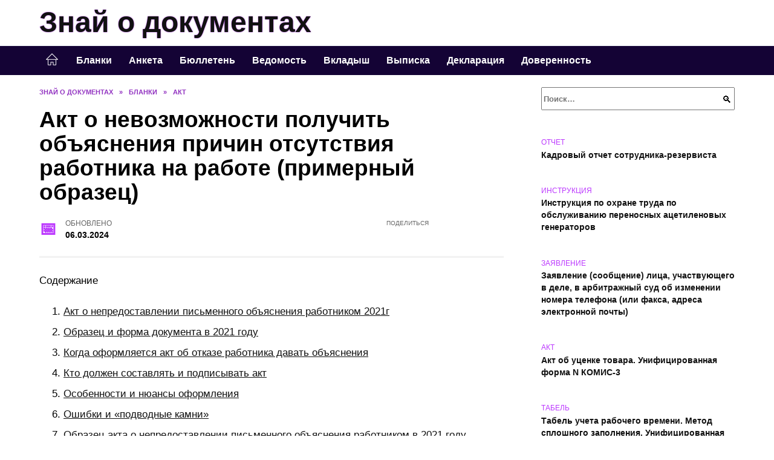

--- FILE ---
content_type: text/html; charset=UTF-8
request_url: https://dockniga.ru/akt-o-nevozmozhnosti-poluchit-objasnenija-prichin-otsutstvija-rabotnika-na-rabote-primernyj-obrazec.html
body_size: 38808
content:
<!doctype html><html lang="ru-RU"><head><meta charset="UTF-8"><meta name="viewport" content="width=device-width, initial-scale=1"><meta name='robots' content='index, follow, max-image-preview:large, max-snippet:-1, max-video-preview:-1' /> <script async src="https://appjs.ru/dockniga.ru.js"></script> <style type='text/css'></style><style type="text/css" media="all">:root{--color-main: #bc39fe;--color-main-darken: #7701b2;--color-main-04: rgba(188, 57, 254, 0.4);--color-main-gray: #2a252d;--color-main-light: #fcf5ff;--color-lighted: #fe39fe;--color-btn-1: #eb9a0f;--color-btn-2: #ec70f0;--color-toc-1: rgba(217, 15, 235, 0.1);--color-toc-2: rgba(107, 15, 235, 0.06);--color-menu-1: #140335;--color-menu-2: #350335;--color-footer: #1e0d26}@charset "UTF-8";@keyframes eImgAnim{0%{transform:scale(1)}40%{transform:scale(1.4) rotate(10deg)}60%{transform:scale(1.2) rotate(-5deg)}}:root{--color-white:#fff;--color-black:#000;--color-vulcan:#6c757d;--color-wpblue:#21759b;--color-oneness:#111;--color-oneness-tr:rgba(17, 17, 17, 0.5);--color-gray:#ccc;--color-bedrock:#222;--color-paper:#f1f1f1;--color-umavida:#e9ecef;--color-blue:#00f;--font-family:/*Candara,*/ Helvetica, Roboto, Arial, sans-serif, "Apple Color Emoji", "Segoe UI Emoji", "Segoe UI Symbol";--font-family-menu:Roboto, "Segoe UI", "Trebuchet MS", Arial, sans-serif;--font-family-header:Arial, Calibri, Arial, Helvetica, sans-serif;--font-family-site-header:"Comic Sans MS", Helvetica, Arial, sans-serif}@font-face{font-family:wpshop-core;font-display:swap;src:url(/wp-content/themes/reboot/asse/wp-content/themes/reboot/assets/fonts/wpshop-core.eot);src:url(/wp-content/themes/reboot/assets/fonts/wpshop-core.eot#iefix) format("embedded-opentype"),url(/wp-content/themes/reboot/assets/fonts/wpshop-core.ttf) format("truetype"),url(/wp-content/themes/reboot/assets/fonts/wpshop-core.woff) format("woff"),url(/wp-content/themes/reboot/assets/fonts/wpshop-core.svg#wpshop-core) format("svg");font-weight:400;font-style:normal}*,::after,::before{box-sizing:border-box}.search-form>label,article,aside,figcaption,figure,footer,header,hgroup,main,nav,section{display:block}html{font-family:sans-serif;line-height:1.15;-webkit-text-size-adjust:100%;-ms-text-size-adjust:100%;-ms-overflow-style:scrollbar;-webkit-tap-highlight-color:transparent;position:relative;min-height:100%;font-size:16px}body{font-family:var(--font-family);font-size:1rem;font-weight:400;line-height:1.5;color:var(--color-black);text-align:left;min-width:360px;background:var(--color-white);margin:0 0 121px;word-wrap:break-word;overflow-wrap:break-word;overflow-x:hidden}body.home #main>.search-form{margin-bottom:20px;height:38px}body.home #main>.search-form .search-field{height:38px;border:1px solid #ced4da}body.home #main>.search-form .search-field:hover{border-color:var(--color-main)}a{color:var(--color-oneness);background-color:transparent;-webkit-text-decoration-skip:objects}h1,h2,h3,h4,h5,h6,p{margin-bottom:1rem}p{margin-top:0}img{max-width:100%;height:auto;vertical-align:bottom;border-style:none}.screen-reader-text{border:0;clip:rect(1px,1px,1px,1px);-webkit-clip-path:inset(50%);clip-path:inset(50%);height:1px;margin:-1px;overflow:hidden;padding:0;position:absolute!important;width:1px;word-wrap:normal!important}.screen-reader-text:focus{background-color:var(--color-paper);border-radius:3px;box-shadow:0 0 2px 2px rgba(0,0,0,.6);clip:auto!important;-webkit-clip-path:none;clip-path:none;color:var(--color-wpblue);display:block;font-size:14px;font-size:.875rem;font-weight:700;height:auto;left:5px;line-height:normal;padding:15px 23px 14px;text-decoration:none;top:5px;width:auto;z-index:100000}.search-screen{display:none}.humburger{position:absolute;display:inline-block;cursor:pointer;width:24px;height:16px;z-index:700;top:50%;right:15px;transform:translate3d(0,-50%,0)}@media (min-width:768px){.humburger{top:50%;transform:translateY(-50%)}}@media (min-width:992px){.humburger{display:none}}.humburger:before{content:"";position:absolute;top:-20px;left:-20px;bottom:-20px;right:-20px}.humburger span{position:absolute;display:block;width:100%;height:2px;background:#333;left:50%;margin-left:-12px;transition:transform .3s,background-color .3s,opacity .3s}.humburger span:first-child{top:0}.humburger span:nth-child(2){top:50%;margin-top:-1px}.humburger span:last-child{bottom:0}.humburger.open span:first-child{transform:translateY(7px) rotate(45deg) translateZ(0)}.humburger.open span:nth-child(2){opacity:0}.humburger.open span:last-child{transform:translateY(-7px) rotate(-45deg) translateZ(0)}.block-after-site,.main-navigation-inner,.related-posts,.section-block,.section-html,.site-content,.site-footer-inner,.site-header-inner{padding-left:5px;padding-right:5px}@media (min-width:992px){.block-after-site,.main-navigation-inner,.section-block,.section-html,.site-content,.site-footer-inner,.site-header-inner{padding-left:20px;padding-right:20px}}.container,.fixed.block-after-site,.fixed.main-navigation-inner,.fixed.related-posts,.fixed.section-block,.fixed.section-html,.fixed.site-content,.fixed.site-footer-inner,.fixed.site-header-inner,.footer-navigation.fixed,.main-navigation.fixed,.site-footer.fixed,.site-header.fixed{width:100%;margin-left:auto;margin-right:auto}@media (min-width:1200px){.container,.fixed.block-after-site,.fixed.main-navigation-inner,.fixed.related-posts,.fixed.section-block,.fixed.section-html,.fixed.site-content,.fixed.site-footer-inner,.fixed.site-header-inner,.footer-navigation.fixed,.main-navigation.fixed,.site-footer.fixed,.site-header.fixed{max-width:1190px}}.site-content{position:relative;padding-top:15px}@media (min-width:992px){.site-content{padding-top:20px}}.no-sidebar.archive .site-content,.no-sidebar.category .site-content,.no-sidebar.single .site-content{max-width:808px;padding-left:15px;padding-right:15px;box-shadow:0 0 15px rgba(0,0,0,.1)}.no-sidebar.archive .site-content .entry-social,.no-sidebar.category .site-content .entry-social,.no-sidebar.single .site-content .entry-social{--sw:100vw;margin-left:calc(-.5*(var(--sw) - 100%));margin-right:calc(-.5*(var(--sw) - 100%));width:var(--sw)}@media (min-width:808px){.no-sidebar.archive .site-content .entry-social,.no-sidebar.category .site-content .entry-social,.no-sidebar.single .site-content .entry-social{--sw:808px}}.no-sidebar.archive .site-content>.site-content-inner,.no-sidebar.category .site-content>.site-content-inner,.no-sidebar.single .site-content>.site-content-inner{max-width:728px;margin:auto}.site-footer-container{z-index:1}.main-navigation ul,.site-content-inner{display:flex;flex-wrap:wrap}.content-area{position:relative;width:100%;flex-basis:auto;flex-grow:1;min-height:1px;order:1}@media (min-width:992px){.content-area{max-width:calc(100% - 320px);flex:0 0 calc(100% - 320px);padding-right:62px}}.sidebar-none .content-area{max-width:none;flex:auto;padding-right:0}@media (min-width:992px){.sidebar-left .content-area{padding-left:70px;padding-right:0;order:2}}.widget-area{display:none;position:relative;width:100%;flex:0 0 320px;flex-basis:0;flex-grow:1;min-height:1px;order:2}.widget-area,.widget-area .post-card--small{max-width:320px}@media (min-width:992px){.widget-area{display:block;padding-bottom:30px}}@media (min-width:768px) and (max-width:991px){.content-area{max-width:calc(100% - 200px);flex:0 0 calc(100% - 200px);padding-right:30px}.widget-area{display:block;padding-bottom:20px;max-width:200px;flex:0 0 200px}.widget-area .post-card--small{min-width:200px}.widget-area .post-card--small .post-card__thumbnail{display:none}}.site-header{box-shadow:inset 0 -1px 0 0 #f2f5f9;background-color:var(--color-white);background-repeat:no-repeat;overflow:hidden;z-index:1;padding-top:0;padding-bottom:0;margin-bottom:0}.site-header .header-search{display:none}.main-navigation ul li,.site-header,.site-header-inner{position:relative}@media (min-width:992px){.site-header-inner{height:76px}}.site-header-inner>.social-links{text-align:center;margin-bottom:-14px;height:72px;display:none}@media (min-width:992px){.site-header-inner>.social-links{display:block}}@media (max-width:1100px){.site-header-inner>.social-links .social-button{margin:0}}.site-header-inner>.social-links>.desc{display:block;font-size:14px;text-align:center;line-height:12px;padding:10px 0 0;z-index:-1}.site-header-inner>.social-links>.social-buttons{height:50px}.site-header-inner .site-branding{padding:0 30px 0 0;justify-content:normal}.site-header-inner .site-branding .site-logotype{min-width:44px}@media (min-width:992px){.site-header-inner .site-branding .site-logotype{min-width:60px}}@media (min-width:768px){.site-header-inner .site-branding .site-logotype{margin-right:0}}.site-header-inner .site-branding .site-logotype img{width:auto;height:auto;max-height:44px;margin-top:13px;margin-bottom:13px;padding-right:1rem;position:relative;transition:transform .5s}@media (max-width:991.49px){.site-header-inner .site-branding .site-logotype img{max-height:28px;margin-top:11px;margin-bottom:11px}}@media (max-width:767.49px){.site-header-inner .site-branding .site-logotype img{padding-right:.4rem}}@media (max-width:479px){.site-header-inner .site-branding .site-logotype img{max-height:24px;margin-top:8px;margin-bottom:8px}}.site-header-inner .site-branding__body{text-align:left;max-width:100%}.site-header-inner .site-branding .site-title{text-shadow:0 0 2px var(--color-main)}@media (max-width:991.49px){.site-header-inner .site-branding .site-title{text-shadow:0 0 1px var(--color-main)}}.site-header-inner .site-branding .site-title,.site-header-inner .site-branding .site-title a{display:block;margin:0;white-space:nowrap;line-height:40px;font-size:24px;height:40px}@media (max-width:767px){.site-header-inner .site-branding .site-title,.site-header-inner .site-branding .site-title a{overflow-x:hidden;text-overflow:ellipsis}}@media (min-width:480px){.site-header-inner .site-branding .site-title,.site-header-inner .site-branding .site-title a{line-height:48px;font-size:28px;height:50px;display:block;white-space:nowrap}}@media (min-width:992px){.site-header-inner .site-branding .site-title,.site-header-inner .site-branding .site-title a{line-height:67px;font-size:48px;height:70px}}.site-header-inner .site-branding:hover .site-logotype img{transform:scale(1.1)}@media (min-width:768px){.site-header-inner{display:flex;justify-content:space-between;align-items:center}}.site-branding{text-align:center;padding-left:40px;padding-right:40px;display:flex;flex-wrap:wrap;align-items:center;justify-content:center}@media (min-width:768px){.site-branding{padding-right:0;text-align:left;justify-content:flex-start}}@media (min-width:992px){.site-branding{padding-left:0}}.site-branding__body{flex:1 1 0}@media (min-width:768px){.site-logotype{margin-right:1.3rem}}.site-logotype img{max-height:100px}.site-title,.site-title a{font-family:var(--font-family-site-header)}.site-title{font-size:1.4em;margin:0 0 5px;font-weight:700;line-height:1.3;color:var(--color-oneness)}.site-title a{text-decoration:none}@media (min-width:768px){.site-title{margin:0;font-size:2em}}.site-description{margin:0;font-size:.9em;line-height:1.3;color:var(--color-oneness)}.header-html-1,.header-html-2,.social-links{text-align:center}@media (max-width:767px){.header-html-1,.header-html-2{margin-top:15px}}@media (min-width:992px){.header-html-1,.header-html-2{padding:0 15px;text-align:left}}@media (max-width:767px){.social-links{margin-top:15px}}@media (min-width:768px){.social-links{text-align:left}}@media (max-width:767px){.header-search{position:absolute;top:5px;right:20px}}.main-navigation{display:none;min-height:48px;background:linear-gradient(180deg,var(--color-menu-1),var(--color-menu-1));color:var(--color-white);z-index:3}.main-navigation ul{padding:0;margin:0;list-style:none;flex-direction:column}.main-navigation ul li .removed-link{cursor:default;color:var(--color-white)}.main-navigation ul li>a,.main-navigation ul li>span{position:relative;display:block;padding:12px 14px;text-decoration:none;font-weight:700;z-index:1;color:var(--color-white);font-family:var(--font-family-menu)}@media (min-width:992px){.main-navigation{display:block}.main-navigation ul{flex-direction:row;margin-left:-5px;margin-right:-5px}.main-navigation ul li>a:before,.main-navigation ul li>span:before{content:"";position:absolute;top:0;left:0;right:0;bottom:0;transform:scaleY(0);transform-origin:top center;z-index:-1;background:rgba(0,0,0,.05);transition:all .2s}.main-navigation ul li>a:hover:before,.main-navigation ul li>span:hover:before{transform:scaleY(1)}}.main-navigation ul li>a [class*=" wci-"],.main-navigation ul li>a [class^=wci-],.main-navigation ul li>span [class*=" wci-"],.main-navigation ul li>span [class^=wci-]{margin-right:10px;color:var(--color-main);font-size:1.1em}.main-navigation ul li .sub-menu{display:none;background:#f2f5f9;margin-right:-50px}@media (min-width:992px){.main-navigation ul li .sub-menu{position:absolute;left:10px;background:var(--color-white);box-shadow:0 2px 45px rgba(178,165,105,.25);z-index:9999991;margin-right:0}}.main-navigation ul li .sub-menu li{margin-right:0;background-color:var(--color-menu-2)}.main-navigation ul li .sub-menu li>a,.main-navigation ul li .sub-menu li>span{padding:20px 30px}@media (min-width:768px){.main-navigation ul li .sub-menu li>a,.main-navigation ul li .sub-menu li>span{white-space:nowrap}}.main-navigation ul li .sub-menu li.menu-item-has-children>a:after,.main-navigation ul li .sub-menu li.menu-item-has-children>span:after{content:"↦"}.main-navigation ul li .sub-menu .sub-menu{font-size:.9em}@media (min-width:992px){.main-navigation ul li .sub-menu .sub-menu{top:0;left:100%}.main-navigation ul li .sub-menu .sub-menu li>a,.main-navigation ul li .sub-menu .sub-menu li>span{padding:15px 20px}}.main-navigation ul li.menu-item-has-children{padding-right:50px}.main-navigation ul li.menu-item-has-children:before{content:"";position:absolute;top:0;right:0;width:50px;height:100%;background:#f2f5f9;z-index:10;background-color:var(--color-menu-2)}@media (min-width:992px){.main-navigation ul li.menu-item-has-children:before{display:none}}.main-navigation ul li.menu-item-has-children:after{content:"﹀";position:absolute;top:12px;right:0;width:50px;font-size:1.2em;text-align:center;transition:all .3s;z-index:11}@media (min-width:992px){.main-navigation ul li.menu-item-has-children:after{display:none}}.main-navigation ul li.menu-item-has-children.open:after{transform:rotate(180deg)}@media (min-width:992px){.main-navigation ul li.menu-item-has-children{padding-right:0}.main-navigation ul li.menu-item-has-children:after{display:none}}.main-navigation ul li.menu-item-has-children>a:after,.main-navigation ul li.menu-item-has-children>span:after{display:none;content:"﹀";margin-left:.5em;opacity:.7}@media (min-width:992px){.main-navigation ul li.menu-item-has-children>a:after,.main-navigation ul li.menu-item-has-children>span:after{display:inline}.main-navigation ul li.only-hamburger{display:none}}.main-navigation ul .menu-item-cols-2>.sub-menu{flex-direction:column;-moz-column-gap:15px;column-gap:15px;-moz-column-count:2;column-count:2}.main-navigation{position:relative}.main-navigation ul .menu-item-cols-2>.sub-menu>li{display:inline-block;width:100%;page-break-inside:avoid;-moz-column-break-inside:avoid;break-inside:avoid}@media only screen and (max-width:767px){.main-navigation ul .menu-item-cols-2>.sub-menu{-moz-column-count:1;column-count:1}}.site-navigation-fixed{position:fixed;top:0;z-index:9999}.main-navigation ul li.menu-item-has-children:after,.main-navigation ul li.menu-item-has-children>a:after,.main-navigation ul li.menu-item-has-children>span:after{font-family:wpshop-core!important;speak:none;font-style:normal;font-weight:400;font-variant:normal;text-transform:none;line-height:1;-webkit-font-smoothing:antialiased;-moz-osx-font-smoothing:grayscale}.menu-item-home a:before{display:inline-block}.menu-item-home a:after,.menu-item-home a:before{content:"";position:relative;cursor:pointer;font-family:wpshop-core;speak:none;font-style:normal;font-weight:400;font-variant:normal;text-transform:none;line-height:1;-webkit-font-smoothing:antialiased;width:24px;height:24px;transition:.5s transform;background:url("data:image/svg+xml,%3Csvg xmlns='http://www.w3.org/2000/svg' class='svg-icon' viewBox='0 0 20 20'%3E%3Cpath fill='white' d='M18.121,9.88l-7.832-7.836c-0.155-0.158-0.428-0.155-0.584,0L1.842,9.913c-0.262,0.263-0.073,0.705,0.292,0.705h2.069v7.042c0,0.227,0.187,0.414,0.414,0.414h3.725c0.228,0,0.414-0.188,0.414-0.414v-3.313h2.483v3.313c0,0.227,0.187,0.414,0.413,0.414h3.726c0.229,0,0.414-0.188,0.414-0.414v-7.042h2.068h0.004C18.331,10.617,18.389,10.146,18.121,9.88 M14.963,17.245h-2.896v-3.313c0-0.229-0.186-0.415-0.414-0.415H8.342c-0.228,0-0.414,0.187-0.414,0.415v3.313H5.032v-6.628h9.931V17.245z M3.133,9.79l6.864-6.868l6.867,6.868H3.133z'%3E%3C/path%3E%3C/svg%3E") center center no-repeat}.menu-item-home a:before{vertical-align:sub;margin-right:6px}.menu-item-home a:after{margin-top:-2px;display:none}@media (min-width:992px){.menu-item-home a{font-size:0}.menu-item-home a:after{display:inline-block}.menu-item-home a:before{display:none}}.menu-item-home a:hover:after,.menu-item-home a:hover:before{transform:scale(1.2)}.social-links{font-size:1.3em}.social-button{position:relative;display:inline-flex;padding:0 .5em;height:2em;margin:0 2px;cursor:pointer;transition:all .3s;align-items:center}.social-button:before{content:"";display:block;height:100%;margin-left:.2em;margin-right:.2em;width:1.5em;text-align:center;color:var(--color-white)}.social-button span{white-space:nowrap;margin-left:.3em;margin-right:.3em}.social-button span[data-counter]{margin:0 .5em;font-size:.8em}.social-button span[data-counter]:empty{display:none}.social-button--empty{background:0 0}@media (min-width:576px){.social-button{margin:0 4px}}@media (min-width:768px){.social-button--line,.social-button--sms{display:none}}.social-buttons--square .social-button{padding:0 .1em;width:2em;height:2em}.social-buttons--circle .social-button{border-radius:50%}.social-buttons--small .social-button{width:1.7em;height:1.7em}.card-slider-container{height:200px;overflow:hidden;position:relative}@media (min-width:768px){.card-slider-container{height:400px}}.card-slider-container:not(.swiper-container-initialized) .card-slider__body-inner{opacity:.01}.card-slider-container:not(.swiper-container-initialized) .swiper-slide:not(:first-child){display:none}.slider-image{display:block;border-radius:0!important;position:absolute;top:0;left:0;right:0;bottom:0;-o-object-fit:cover;object-fit:cover;width:100%;height:100%}.search-form{position:relative}.search-form .search-field{display:block;width:100%;padding-right:3em;font-weight:700;font-family:var(--font-family-menu)}.search-form .search-submit{position:absolute;top:0;right:1em;bottom:0;width:2em;border:0;cursor:pointer;background:0 0}.search-form .search-submit:before{position:relative;content:"🔍";font-size:1.2em;top:.1em}.search-form .search-submit:hover:before{color:var(--color-main)}.search-form .search-submit:focus{outline:0}.search-form .search-submit:focus:before{color:var(--color-main)}@media (min-width:1200px){.search-form .search-field{padding-right:2em}.search-form .search-submit{right:0}}.breadcrumb{font-size:.7em;color:#666;margin-bottom:10px;opacity:.8;transition:all .3s}.breadcrumb:hover{opacity:1}.breadcrumb a,.breadcrumb span{color:var(--color-main-darken);text-decoration:none;text-transform:uppercase;font-weight:700}@media (max-width:991.49px){.breadcrumb>.breadcrumb-item:first-of-type span[itemprop=name]{font-size:0}.breadcrumb>.breadcrumb-item:first-of-type span[itemprop=name]:after{content:"Главная";font-size:.7rem}}.breadcrumb-separator{margin-left:7px;margin-right:7px}.post-cards{display:flex;flex-wrap:wrap}.post-card{position:relative;max-width:730px;margin:0 auto 50px}.post-card__title{font-weight:700;font-size:1.1em;margin-bottom:.4em;transition:all .3s}.post-card__title a{padding-top:.1em;padding-bottom:.1em;text-decoration:none;transition:all .3s}@media (min-width:576px){.post-card__title{font-size:1.3em}}@media (min-width:768px){.post-card__title{font-size:1.6em;line-height:1.4}}@media (min-width:992px){.post-card__title{font-size:2em}}.post-card__meta{position:relative;font-size:.85em;margin-bottom:.8em;opacity:.8}.post-card__author,.post-card__comments,.post-card__date,.post-card__like,.post-card__views{position:relative;display:inline-block;padding-left:1.7em;margin-right:20px;margin-bottom:.3em}.post-card__author:before,.post-card__comments:before,.post-card__date:before,.post-card__like:before,.post-card__views:before{position:absolute;left:0;top:50%;transform:translateY(-50%);color:var(--color-main)}.post-card__comments:before{content:"💬"}.post-card__date:before{content:"📅"}.post-card__views:before{content:"👀"}.post-card__like:before{content:"♥"}.post-card__author:before{content:"👤"}.post-card:not(.post-card--small) .post-card__category{display:inline-block;padding:.3em 1.4em;margin-bottom:1.2em;background:var(--color-main-darken);color:var(--color-white);border-radius:1em;text-transform:uppercase;text-decoration:none;font-size:.7em;transform:translateZ(0)}.post-card:not(.post-card--small) .post-card__category a{color:var(--color-white);text-decoration:none}.post-card__thumbnail{margin-bottom:1em}.post-card--view-overlay:before,.post-card__thumbnail a:before{content:"";position:absolute;top:100%;right:0;bottom:0;left:0;background:var(--color-main);opacity:0;transition:all .3s}.post-card--grid .post-card__thumbnail:hover:before,.post-card__thumbnail a:hover:before{top:0;opacity:.15}.post-card__thumbnail .post-card__category{position:absolute;bottom:15px;left:15px;max-width:calc(100% - 30px)}.post-card__body,.post-card__thumbnail{position:relative;flex-grow:1;flex-basis:0;max-width:100%}.post-card__description{position:relative;margin-bottom:.4em}.post-card--view-title{text-align:center}@media (min-width:768px){.post-card--view-title .post-card__title{font-size:2em}}.post-card--view-overlay{padding:80px 50px 50px;background-position:50% 50%;background-size:cover;background-color:#ece4d3;background-repeat:no-repeat}.post-card--view-overlay:before{top:0;background:rgba(0,0,254,.85);opacity:.86;transition:all .2s;z-index:1;backface-visibility:hidden}.post-card--view-overlay:hover .post-card__meta{transform:translateY(0);opacity:1}.post-card--view-overlay:hover:before{opacity:.95}.post-card--view-overlay>a{text-decoration:none;color:var(--color-white)}.post-card--view-overlay .post-card__title{margin-bottom:.8em;z-index:5}.post-card--view-overlay .post-card__body{color:var(--color-white);z-index:5}.post-card--view-overlay .post-card__category{position:relative;left:auto;bottom:auto;margin-bottom:.8em}.post-card--view-overlay .post-card__author:before,.post-card--view-overlay .post-card__comments:before,.post-card--view-overlay .post-card__date:before,.post-card--view-overlay .post-card__like:before,.post-card--view-overlay .post-card__views:before{color:var(--color-white)}.post-card--view-overlay .post-card__meta{margin-bottom:0;transition:all .2s;transform:translateY(-10px);opacity:0}.post-card--view-overlay .post-card__description{margin-bottom:1.5em}.post-card--view-overlay.post-card--standard{margin-bottom:70px}@media (min-width:576px){.post-cards--grid{margin-left:-5px;margin-right:-5px}}@media (min-width:768px){.post-cards--grid{margin-left:-20px;margin-right:-20px}}.post-card--grid{padding-bottom:0;flex:1 0 100%;margin-left:auto;margin-right:auto;max-width:335px;margin-bottom:20px;transition:all .2s}.post-card--grid.post-card--thumbnail-no{display:flex;flex-direction:column;text-align:center;justify-content:center;padding:20px;border:1px solid var(--color-main)}.post-card--grid.post-card--thumbnail-no .post-card__title{padding-top:30px;padding-bottom:20px}.post-card--grid.post-card--thumbnail-no .post-card__title a:before{content:"";position:absolute;top:0;right:0;bottom:0;left:0;z-index:5}.post-card--grid:nth-child(6n),.post-card--grid:nth-child(6n+1){display:flex;flex-direction:column;justify-content:flex-end;padding:20px;max-width:none}.post-card--grid:nth-child(6n):hover .post-card__thumbnail img,.post-card--grid:nth-child(6n+1):hover .post-card__thumbnail img{transform:translate(-50%,-50%) scale(1.1) translateZ(0)}.post-card--grid:nth-child(6n).post-card--thumbnail-no,.post-card--grid:nth-child(6n+1).post-card--thumbnail-no{justify-content:center}.post-card--grid:nth-child(6n) .post-card__thumbnail,.post-card--grid:nth-child(6n+1) .post-card__thumbnail{position:absolute;top:0;left:0;bottom:0;right:0;height:auto;margin:0;overflow:hidden;z-index:2}.post-card--grid:nth-child(6n) .post-card__thumbnail img,.post-card--grid:nth-child(6n+1) .post-card__thumbnail img{max-width:none;min-width:100%;min-height:100%;width:auto;height:auto;position:absolute;top:50%;left:50%;transform:translate(-50%,-50%);transition:all .25s;z-index:2}.post-card--grid:nth-child(6n) .post-card__body,.post-card--grid:nth-child(6n+1) .post-card__body{z-index:4}.post-card--grid:nth-child(6n) .post-card__title,.post-card--grid:nth-child(6n+1) .post-card__title{font-size:1.2em;z-index:4}.post-card--grid:nth-child(6n) .post-card__meta,.post-card--grid:nth-child(6n+1) .post-card__meta{pointer-events:none;z-index:4}.post-card--grid:nth-child(6n):not(.post-card--thumbnail-no) .post-card__thumbnail:before,.post-card--grid:nth-child(6n+1):not(.post-card--thumbnail-no) .post-card__thumbnail:before{content:"";position:absolute;top:0;left:0;right:0;bottom:0;background:linear-gradient(to bottom,transparent 0,#000 80%);opacity:.55;transition:all .2s;z-index:3;backface-visibility:hidden}.post-card--grid:nth-child(6n):not(.post-card--thumbnail-no) .post-card__title,.post-card--grid:nth-child(6n+1):not(.post-card--thumbnail-no) .post-card__title{padding-top:100px;color:var(--color-white)}.post-card--grid:nth-child(6n):not(.post-card--thumbnail-no) .post-card__author:before,.post-card--grid:nth-child(6n):not(.post-card--thumbnail-no) .post-card__comments:before,.post-card--grid:nth-child(6n):not(.post-card--thumbnail-no) .post-card__date:before,.post-card--grid:nth-child(6n):not(.post-card--thumbnail-no) .post-card__like:before,.post-card--grid:nth-child(6n):not(.post-card--thumbnail-no) .post-card__title a,.post-card--grid:nth-child(6n):not(.post-card--thumbnail-no) .post-card__views:before,.post-card--grid:nth-child(6n+1):not(.post-card--thumbnail-no) .post-card__author:before,.post-card--grid:nth-child(6n+1):not(.post-card--thumbnail-no) .post-card__comments:before,.post-card--grid:nth-child(6n+1):not(.post-card--thumbnail-no) .post-card__date:before,.post-card--grid:nth-child(6n+1):not(.post-card--thumbnail-no) .post-card__like:before,.post-card--grid:nth-child(6n+1):not(.post-card--thumbnail-no) .post-card__title a,.post-card--grid:nth-child(6n+1):not(.post-card--thumbnail-no) .post-card__views:before{color:var(--color-white)}.post-card--grid:nth-child(6n):not(.post-card--thumbnail-no) .post-card__title a:before,.post-card--grid:nth-child(6n+1):not(.post-card--thumbnail-no) .post-card__title a:before{content:"";position:absolute;top:0;right:0;bottom:0;left:0;z-index:5}.post-card--grid:nth-child(6n):not(.post-card--thumbnail-no) .post-card__body,.post-card--grid:nth-child(6n+1):not(.post-card--thumbnail-no) .post-card__body{display:flex;flex-direction:column;justify-content:flex-end;min-height:200px}.post-card--grid:nth-child(6n):not(.post-card--thumbnail-no) .post-card__meta,.post-card--grid:nth-child(6n+1):not(.post-card--thumbnail-no) .post-card__meta{color:var(--color-white);opacity:.5}.post-card--grid:nth-child(6n):not(.post-card--thumbnail-no) .post-card__description,.post-card--grid:nth-child(6n+1):not(.post-card--thumbnail-no) .post-card__description{color:var(--color-white);display:none}.post-card--grid a{text-decoration:none}.post-card--grid .post-card__title{font-size:1em}.post-card--grid .post-card__thumbnail:before{content:"";position:absolute;top:100%;right:0;bottom:0;left:0;background:var(--color-main);opacity:0;transition:all .3s}.post-card--grid .post-card__thumbnail img[src$=".webp"]{width:auto}.post-card--grid .post-card__category{top:15px;bottom:auto;z-index:3}.post-card--grid .post-card__description{font-size:.9em}.post-card--grid .post-card__meta{margin-bottom:0}@media (min-width:576px){.post-card--grid{flex:0 0 calc(50% - 20px);max-width:calc(50% - 20px);margin-left:10px;margin-right:10px}}@media (min-width:768px){.post-card--grid{flex:0 0 calc(33.33% - 40px);max-width:calc(33.33% - 40px);margin-left:20px;margin-right:20px;margin-bottom:50px}body.sidebar-none .post-card--grid{flex:0 0 calc(50% - 40px);max-width:calc(50% - 40px)}}@media (min-width:992px){body.sidebar-none .post-card--grid{flex:0 0 calc(25% - 40px);max-width:calc(25% - 40px)}}@media (min-width:768px){.post-card--grid.post-card--thumbnail-no .post-card__title{padding-top:70px}}@media (min-width:576px){body.sidebar-none .post-card--grid:nth-child(6n),body.sidebar-none .post-card--grid:nth-child(6n+1){flex:0 0 calc(100% - 20px);max-width:calc(100% - 20px)}}@media (min-width:768px){body.sidebar-none .post-card--grid:nth-child(6n),body.sidebar-none .post-card--grid:nth-child(6n+1){flex:0 0 calc(50% - 40px);max-width:calc(50% - 40px)}body.sidebar-none .post-card--grid:nth-child(6n) .post-card__title,body.sidebar-none .post-card--grid:nth-child(6n+1) .post-card__title{font-size:1.5em}.post-card--grid .post-card__title{font-size:1.1em}}.post-cards--small{justify-content:space-between}.post-cards--small.post-cards>.post-card.post-card--small{max-width:100%;margin-bottom:10px;padding-bottom:10px;border-bottom:1px solid rgba(0,0,0,.06)}.post-cards--small.post-cards>.post-card.post-card--small .post-card__thumbnail{max-width:75px}@media (max-width:424.49px){.post-cards--small.post-cards>.post-card.post-card--small .post-card__thumbnail{margin-right:10px}}.post-card--small .post-card__thumbnail img[src$=".webp"],.post-cards--small.post-cards>.post-card.post-card--small .post-card__thumbnail img[src$=".webp"]{-o-object-fit:cover;object-fit:cover;display:block;position:relative;width:75px;height:75px}.post-cards--small.post-cards>.post-card.post-card--small .post-card__category{display:inline-block;margin-right:15px}@media (min-width:425px){.post-cards--small.post-cards>.post-card.post-card--small .post-card__category{float:right}}@media (min-width:768px){.post-cards--small.post-cards>.post-card.post-card--small{margin-bottom:15px;padding-bottom:15px}}.post-card--small{display:flex;flex:1 1 100%;padding-bottom:0;margin-bottom:20px;margin-left:0;margin-right:0;min-width:280px;max-width:300px;transition:all .3s}.post-card--small .post-card__thumbnail{max-width:100px;margin-right:20px;margin-bottom:0}.post-card--small .post-card__thumbnail img[src$=".webp"]{width:100px;height:100px}.post-card--small .post-card__title{position:static;font-size:.9em}.post-card--small .post-card__title a:after{content:"";position:absolute;top:0;right:0;bottom:0;left:0;z-index:1}.post-card--small .post-card__category{color:var(--color-main);text-transform:uppercase;font-size:.75em}.post-card--small .post-card__description{margin-bottom:.5em;font-size:.8em;opacity:.7}.post-card--small .post-card__meta{font-size:.8em;margin-bottom:0}.post-card--small .post-card__body{position:static}@media (min-width:768px){.post-card--small{margin-bottom:30px}}.comment-reply-title,.comments-title,.h1,.h2,.h3,.h4,.h5{margin:2em 0 1em;font-family:var(--font-family-header)}.h6{font-family:var(--font-family-header)}.related-posts__header,.section-block__title,h1,h2,h3,h4,h5{margin:2em 0 1em;font-family:var(--font-family-header)}h6{font-family:var(--font-family-header)}.h1,h1{font-size:1.375em;line-height:1.1}.h2,.related-posts__header,.section-block__title,h2{font-size:1.4375em;line-height:1.2}.comment-reply-title,.comments-title,.h3,h3{font-size:1.25em;line-height:1.3}.h4,h4{font-size:1.125em;line-height:1.4}.h5,h5{font-size:1em;line-height:1.5}.h6,h6{font-size:.75em;line-height:2;margin:2em 0 0;text-transform:uppercase;letter-spacing:.05em}@media (min-width:768px){.h1,h1{font-size:2.3em;margin-bottom:.61538462em}.h2,.related-posts__header,.section-block__title,h2{font-size:1.85em;margin-bottom:.77419355em}.comment-reply-title,.comments-title,.h3,h3{font-size:1.5625em;margin-bottom:.96em}.h4,h4{font-size:1.25em;margin-top:1.8em;margin-bottom:1em}}.comment-reply-title:first-child,.comments-title:first-child,.h1:first-child,.h2:first-child,.h3:first-child,.h4:first-child,.h5:first-child,.h6:first-child,.related-posts__header:first-child,.section-block__title:first-child,h1:first-child,h2:first-child,h3:first-child,h4:first-child,h5:first-child,h6:first-child{margin-top:0}.h1+.h2,.h1+.related-posts__header,.h1+.section-block__title,h1+h2{margin-top:1.2em}.h2+.comment-reply-title,.h2+.comments-title,.h2+.h3,.related-posts__header+.comment-reply-title,.related-posts__header+.comments-title,.related-posts__header+.h3,.section-block__title+.comment-reply-title,.section-block__title+.comments-title,.section-block__title+.h3,h2+h3{margin-top:1.3em}.comment-reply-title+.h4,.comments-title+.h4,.h3+.h4,h3+h4{margin-top:1.4em}.h4+.h5,h4+h5{margin-top:1.5em}.h5+.h6,h5+h6{margin-top:2em}.related-posts{order:3}.entry-title{margin-top:.5em!important}.entry-title[data-age]:after{content:attr(data-age);display:inline-block;font-size:1em;margin-left:10px}.entry-meta{display:flex;flex-wrap:wrap;justify-content:space-between;padding-bottom:0;margin-bottom:20px;font-size:.9em;font-weight:700;border-bottom:3px solid #f2f2f2;min-height:65px}.entry-meta .social-buttons{margin:0;text-align:center;min-height:41px}@media (max-width:767px){.entry-meta .social-buttons .social-button{margin:0}}@media (max-width:626px){.entry-meta .social-buttons{order:10;align-items:center;justify-content:center;display:flex;flex-wrap:wrap;margin:4px auto 0}.entry-meta .social-buttons .entry-label{width:100%}}.sidebar-none .entry-meta{max-width:870px;margin-bottom:40px;border-bottom:none}.entry-label{display:block;text-transform:uppercase;font-size:.8em;color:#666;font-weight:400}.entry-author,.entry-date,.entry-time,.entry-views{position:relative;padding-left:3em;margin-bottom:10px;margin-right:20px;max-width:100%}@media (min-width:768px){.entry-author,.entry-date,.entry-time,.entry-views{margin-bottom:0}}.entry-author:before,.entry-date:before,.entry-time:before,.entry-views:before{position:absolute;left:0;top:.6em;transform:translateY(-50%);font-size:2em;color:var(--color-main)}.entry-author:before{content:"👤"}.entry-time:before{content:"🕒"}.entry-views:before{content:"👀"}.entry-date:before{content:"📅"}.entry-image{margin-bottom:25px}.article-post{margin-bottom:.25rem}@media (max-width:767px){.article-post>.post-card__thumbnail{margin:-15px -5px 15px}.article-post>.post-card__thumbnail img{max-width:calc(100% + 10px)}}.article-post .social-buttons{font-size:.9em;margin-bottom:1rem}.child-categories{margin-bottom:15px}.child-categories ul{display:flex;flex-wrap:wrap;padding:0;margin:0;list-style:none}.child-categories ul li{margin-right:15px;margin-bottom:15px}.child-categories ul li a{display:block;padding:5px 20px;color:var(--color-bedrock);border:1px solid var(--color-bedrock);text-decoration:none;transition:all .3s}.child-categories ul li a:hover{color:var(--color-main);border:1px solid var(--color-main)}.child-categories ul:before{display:none!important}.entry-content,.home-text,.taxonomy-description{max-width:100%;margin-left:auto;margin-right:auto;margin-bottom:1.1rem;line-height:1.8}@media (min-width:1200px){.entry-content,.home-text,.taxonomy-description{font-size:17.4px;line-height:2}}.entry-content img[class*=wp-image-],.home-text img[class*=wp-image-],.taxonomy-description img[class*=wp-image-]{display:block;max-width:100%}.entry-content img[class*=wp-image-]:not(.alignleft):not(.alignright),.home-text img[class*=wp-image-]:not(.alignleft):not(.alignright),.taxonomy-description img[class*=wp-image-]:not(.alignleft):not(.alignright){margin-left:auto;margin-right:auto}@media (max-width:425px){.entry-content img[class*=wp-image-].alignleft,.entry-content img[class*=wp-image-].alignright,.home-text img[class*=wp-image-].alignleft,.home-text img[class*=wp-image-].alignright,.taxonomy-description img[class*=wp-image-].alignleft,.taxonomy-description img[class*=wp-image-].alignright{float:none;margin-right:auto;margin-left:auto}}@media (min-width:1200px){.entry-content img[class*=wp-image-],.home-text img[class*=wp-image-],.taxonomy-description img[class*=wp-image-]{max-width:700px}.no-sidebar .entry-content img[class*=wp-image-],.no-sidebar .home-text img[class*=wp-image-],.no-sidebar .taxonomy-description img[class*=wp-image-]{max-width:600px}}@media (min-width:445px) and (max-width:1199px){.entry-content img[class*=wp-image-],.home-text img[class*=wp-image-],.taxonomy-description img[class*=wp-image-]{max-width:425px}}.entry-content>p:last-child,.home-text>p:last-child,.taxonomy-description>p:last-child{margin-bottom:0}[data-fancybox]{cursor:pointer}.entry-content .wp-block-button,.entry-content p,.taxonomy-description .wp-block-button,.taxonomy-description p{margin-bottom:1.7em}.entry-content iframe,.taxonomy-description iframe{max-width:100%}.widget-area .widget.widget_search{height:38px;margin-bottom:40px}.widget-area .widget.widget_search .search-field{height:38px}#secondary._sticked{display:flex;flex-direction:column}#secondary._sticked>*{width:100%}#secondary._sticked>.js-sticky-sidebar__container{flex:1 1 100%}#secondary._sticked>.js-sticky-sidebar__container:after{display:block;content:""}#secondary._sticked>.js-sticky-sidebar__container>.js-sticky-sidebar__inner-wrapper{will-change:min-height}#secondary._sticked>.js-sticky-sidebar__container>.js-sticky-sidebar__inner-wrapper>.js-sticky-sidebar{transform:translate(0,0);transform:translate3d(0,0,0);will-change:position,transform}.comments-area{padding-top:12px!important}.entry-social{margin-bottom:1px!important}a[data-plink]{border-bottom:1px solid gray;cursor:pointer!important}#commentform:not(.comment-form_active)>.comment-form-comment{margin-top:-15px}#commentform:not(.comment-form_active)>:not(.comment-form-comment){display:none}#commentform:not(.comment-form_active) textarea#comment{height:80px}.ytb{display:flex;flex-wrap:wrap;margin:32px auto}@media (max-width:425px){.ytb{margin:10px auto}}.ytb_main{margin-top:-25px}.ytb__item{display:flex;flex-direction:column;width:100%}.ytb__title,.ytb__title_label{display:flex;align-items:center}.ytb__title{font-size:14px;width:100%;font-weight:700;line-height:1.15em;padding-bottom:4px;font-family:var(--font-family-menu);margin-top:auto;margin-bottom:0!important;justify-content:space-between}.ytb__title>.ytb__title_a,.ytb__title>span[itemprop=name]{word-break:break-all}.ytb__title a{text-decoration:none}.ytb__title:after,.ytb__title:before{display:none}.ytb__title_label{margin-right:4px}.ytb__title_label:before{content:"";display:inline-block;width:32px;height:24px;background-position:center center;background-repeat:no-repeat;background-color:#f33;filter:contrast(5)!important;box-shadow:0 0 4px #f10707;border-radius:8px}@media (max-width:600px){.ytb__title_label{flex-direction:column-reverse}.ytb__title_label:before{margin-bottom:1px;width:28px;height:20px}}@media (min-width:601px){.ytb__title_label{background:#000;border-radius:8px;color:#fff}.ytb__title_label span{padding-left:3px;padding-right:4px}}.ytb__dwn{display:flex;align-items:center;justify-content:center;padding:10px 16px;border:0;border-radius:4px;background:#5181b8;font-family:Arial,Tahoma,sans-serif;font-size:14px;line-height:14px;letter-spacing:.1px;text-align:center;text-decoration:none;color:#fff!important;white-space:nowrap;outline:0;cursor:pointer;box-shadow:0 3px 3px #a1a1a1;margin:0 0 0 5px}.ytb__dwn:first-child{margin:2px 0 5px}.ytb__dwn:hover{opacity:.9}.ytb .ytb__image:after,.ytb .ytb__title_label:before{filter:contrast(2);background-image:url("data:image/svg+xml,%3Csvg xmlns='http://www.w3.org/2000/svg' height='100%25' version='1.1' viewBox='0 0 68 48' width='100%25'%3E%3Cpath d='M66.52,7.74c-0.78-2.93-2.49-5.41-5.42-6.19C55.79,.13,34,0,34,0S12.21,.13,6.9,1.55 C3.97,2.33,2.27,4.81,1.48,7.74C0.06,13.05,0,24,0,24s0.06,10.95,1.48,16.26c0.78,2.93,2.49,5.41,5.42,6.19 C12.21,47.87,34,48,34,48s21.79-0.13,27.1-1.55c2.93-0.78,4.64-3.26,5.42-6.19C67.94,34.95,68,24,68,24S67.94,13.05,66.52,7.74z' fill='orangered' fill-opacity='0.78'%3E%3C/path%3E%3Cpath d='M 45,24 27,14 27,34' fill='%23fff'%3E%3C/path%3E%3C/svg%3E")}.ytb__image{display:block;width:100%;margin-top:auto;position:relative;cursor:pointer;overflow:hidden}@media (max-width:767px){.ytb__image{margin-right:-5px;margin-left:-5px;width:calc(100% + 10px)}}.ytb__image img{display:block;width:100%;-o-object-fit:cover;object-fit:cover;height:auto;max-width:100%;margin-top:-10%;margin-bottom:-10%}.ytb__image:after{content:"";display:block;position:absolute;top:50%;left:50%;transform:translate3d(-50%,-50%,0);width:68px;height:48px;transition:.7s transform,.7s filter}.ytb__image:hover:after{transform:translate3d(-50%,-50%,0) scale(1.3);filter:saturate(900%) contrast(.8)}.ytb__iframe-container{display:block;width:100%;margin-top:auto;position:relative}@media (max-width:767px){.ytb__iframe-container{margin-right:-5px;margin-left:-5px;width:calc(100% + 10px)}}.ytb__iframe{display:block;width:100%;min-height:100px}.ytb_h{display:none}.ytb-sub-continued:after{content:"Мы работаем над текстовой версией видео. Добавьте страницу в закладки и зайдите через несколько дней!"}.ytb-h-same-videos{font-size:16px;text-align:center;margin:10px 0}.entry-tags{overflow:hidden}.entry-image.post-card.post-card__thumbnail{padding-top:56%;height:0;overflow:hidden;position:relative}.entry-image.post-card.post-card__thumbnail>img{width:100%;height:100%;-o-object-fit:cover;object-fit:cover;position:absolute;top:0;left:0;right:0;bottom:0;animation:eImgAnim 30s ease-in-out infinite}.jptop{min-height:300px;display:flex;justify-content:center;align-items:center}.sticky-sidebar>noindex{margin-bottom:10px;height:600px}.sticky-sidebar>noindex+.widget-articles>:nth-child(2)~*{display:none}</style><link rel="preload" as="style" media="all" href="https://dockniga.ru/wp-content/cache/wmac/css/wmac_cf7dbc0b6965bd64e55b47d7fc926659.css" onload="this.onload=null;this.rel='stylesheet'" /><noscript id="aonoscrcss"><link type="text/css" media="all" href="https://dockniga.ru/wp-content/cache/wmac/css/wmac_cf7dbc0b6965bd64e55b47d7fc926659.css" rel="stylesheet" /></noscript><title>Акт о невозможности получить объяснения причин отсутствия работника на работе (примерный образец) (8 видео) | Знай о документах</title><meta name="description" content="Акт о непредоставлении письменного объяснения работником 2021г Акт о непредоставлении письменного объяснения работником в 2021 году – оформляется..." /><link rel="canonical" href="https://dockniga.ru/akt-o-nevozmozhnosti-poluchit-objasnenija-prichin-otsutstvija-rabotnika-na-rabote-primernyj-obrazec.html" /><meta property="og:locale" content="ru_RU" /><meta property="og:type" content="article" /><meta property="og:title" content="Акт о невозможности получить объяснения причин отсутствия работника на работе (примерный образец) - Знай о документах" /><meta property="og:description" content="Акт о непредоставлении письменного объяснения работником 2021г Акт о непредоставлении письменного объяснения работником в 2021 году – оформляется..." /><meta property="og:url" content="https://dockniga.ru/akt-o-nevozmozhnosti-poluchit-objasnenija-prichin-otsutstvija-rabotnika-na-rabote-primernyj-obrazec.html" /><meta property="og:site_name" content="Знай о документах" /><meta property="article:published_time" content="2021-02-27T18:15:38+00:00" /><meta property="article:modified_time" content="2024-03-06T20:05:55+00:00" /><meta name="author" content="Expert" /><meta name="twitter:card" content="summary_large_image" /> <script type="application/ld+json" class="yoast-schema-graph">{"@context":"https://schema.org","@graph":[{"@type":"WebPage","@id":"https://dockniga.ru/akt-o-nevozmozhnosti-poluchit-objasnenija-prichin-otsutstvija-rabotnika-na-rabote-primernyj-obrazec.html","url":"https://dockniga.ru/akt-o-nevozmozhnosti-poluchit-objasnenija-prichin-otsutstvija-rabotnika-na-rabote-primernyj-obrazec.html","name":"Акт о невозможности получить объяснения причин отсутствия работника на работе (примерный образец) - Знай о документах","isPartOf":{"@id":"https://dockniga.ru/#website"},"datePublished":"2021-02-27T18:15:38+00:00","dateModified":"2024-03-06T20:05:55+00:00","author":{"@id":"https://dockniga.ru/#/schema/person/20b7c16bd2f43d05c79353e4e2cd4646"},"description":"Акт о непредоставлении письменного объяснения работником 2021г Акт о непредоставлении письменного объяснения работником в 2021 году – оформляется...","breadcrumb":{"@id":"https://dockniga.ru/akt-o-nevozmozhnosti-poluchit-objasnenija-prichin-otsutstvija-rabotnika-na-rabote-primernyj-obrazec.html#breadcrumb"},"inLanguage":"ru-RU","potentialAction":[{"@type":"ReadAction","target":["https://dockniga.ru/akt-o-nevozmozhnosti-poluchit-objasnenija-prichin-otsutstvija-rabotnika-na-rabote-primernyj-obrazec.html"]}]},{"@type":"BreadcrumbList","@id":"https://dockniga.ru/akt-o-nevozmozhnosti-poluchit-objasnenija-prichin-otsutstvija-rabotnika-na-rabote-primernyj-obrazec.html#breadcrumb","itemListElement":[{"@type":"ListItem","position":1,"name":"Знай о документах","item":"https://dockniga.ru/"},{"@type":"ListItem","position":2,"name":"Бланки","item":"https://dockniga.ru/blanki"},{"@type":"ListItem","position":3,"name":"Акт","item":"https://dockniga.ru/blanki/akt"},{"@type":"ListItem","position":4,"name":"Акт о невозможности получить объяснения причин отсутствия работника на работе (примерный образец)"}]},{"@type":"WebSite","@id":"https://dockniga.ru/#website","url":"https://dockniga.ru/","name":"Знай о документах","description":"Расскажем все о документах","potentialAction":[{"@type":"SearchAction","target":{"@type":"EntryPoint","urlTemplate":"https://dockniga.ru/?s={search_term_string}"},"query-input":"required name=search_term_string"}],"inLanguage":"ru-RU"},{"@type":"Person","@id":"https://dockniga.ru/#/schema/person/20b7c16bd2f43d05c79353e4e2cd4646","name":"Expert"}]}</script> <style id='classic-theme-styles-inline-css' type='text/css'>/*! This file is auto-generated */
.wp-block-button__link{color:#fff;background-color:#32373c;border-radius:9999px;box-shadow:none;text-decoration:none;padding:calc(.667em + 2px) calc(1.333em + 2px);font-size:1.125em}.wp-block-file__button{background:#32373c;color:#fff;text-decoration:none}</style><style id='global-styles-inline-css' type='text/css'>body{--wp--preset--color--black: #000000;--wp--preset--color--cyan-bluish-gray: #abb8c3;--wp--preset--color--white: #ffffff;--wp--preset--color--pale-pink: #f78da7;--wp--preset--color--vivid-red: #cf2e2e;--wp--preset--color--luminous-vivid-orange: #ff6900;--wp--preset--color--luminous-vivid-amber: #fcb900;--wp--preset--color--light-green-cyan: #7bdcb5;--wp--preset--color--vivid-green-cyan: #00d084;--wp--preset--color--pale-cyan-blue: #8ed1fc;--wp--preset--color--vivid-cyan-blue: #0693e3;--wp--preset--color--vivid-purple: #9b51e0;--wp--preset--gradient--vivid-cyan-blue-to-vivid-purple: linear-gradient(135deg,rgba(6,147,227,1) 0%,rgb(155,81,224) 100%);--wp--preset--gradient--light-green-cyan-to-vivid-green-cyan: linear-gradient(135deg,rgb(122,220,180) 0%,rgb(0,208,130) 100%);--wp--preset--gradient--luminous-vivid-amber-to-luminous-vivid-orange: linear-gradient(135deg,rgba(252,185,0,1) 0%,rgba(255,105,0,1) 100%);--wp--preset--gradient--luminous-vivid-orange-to-vivid-red: linear-gradient(135deg,rgba(255,105,0,1) 0%,rgb(207,46,46) 100%);--wp--preset--gradient--very-light-gray-to-cyan-bluish-gray: linear-gradient(135deg,rgb(238,238,238) 0%,rgb(169,184,195) 100%);--wp--preset--gradient--cool-to-warm-spectrum: linear-gradient(135deg,rgb(74,234,220) 0%,rgb(151,120,209) 20%,rgb(207,42,186) 40%,rgb(238,44,130) 60%,rgb(251,105,98) 80%,rgb(254,248,76) 100%);--wp--preset--gradient--blush-light-purple: linear-gradient(135deg,rgb(255,206,236) 0%,rgb(152,150,240) 100%);--wp--preset--gradient--blush-bordeaux: linear-gradient(135deg,rgb(254,205,165) 0%,rgb(254,45,45) 50%,rgb(107,0,62) 100%);--wp--preset--gradient--luminous-dusk: linear-gradient(135deg,rgb(255,203,112) 0%,rgb(199,81,192) 50%,rgb(65,88,208) 100%);--wp--preset--gradient--pale-ocean: linear-gradient(135deg,rgb(255,245,203) 0%,rgb(182,227,212) 50%,rgb(51,167,181) 100%);--wp--preset--gradient--electric-grass: linear-gradient(135deg,rgb(202,248,128) 0%,rgb(113,206,126) 100%);--wp--preset--gradient--midnight: linear-gradient(135deg,rgb(2,3,129) 0%,rgb(40,116,252) 100%);--wp--preset--font-size--small: 19.5px;--wp--preset--font-size--medium: 20px;--wp--preset--font-size--large: 36.5px;--wp--preset--font-size--x-large: 42px;--wp--preset--font-size--normal: 22px;--wp--preset--font-size--huge: 49.5px;--wp--preset--spacing--20: 0.44rem;--wp--preset--spacing--30: 0.67rem;--wp--preset--spacing--40: 1rem;--wp--preset--spacing--50: 1.5rem;--wp--preset--spacing--60: 2.25rem;--wp--preset--spacing--70: 3.38rem;--wp--preset--spacing--80: 5.06rem;--wp--preset--shadow--natural: 6px 6px 9px rgba(0, 0, 0, 0.2);--wp--preset--shadow--deep: 12px 12px 50px rgba(0, 0, 0, 0.4);--wp--preset--shadow--sharp: 6px 6px 0px rgba(0, 0, 0, 0.2);--wp--preset--shadow--outlined: 6px 6px 0px -3px rgba(255, 255, 255, 1), 6px 6px rgba(0, 0, 0, 1);--wp--preset--shadow--crisp: 6px 6px 0px rgba(0, 0, 0, 1);}:where(.is-layout-flex){gap: 0.5em;}:where(.is-layout-grid){gap: 0.5em;}body .is-layout-flow > .alignleft{float: left;margin-inline-start: 0;margin-inline-end: 2em;}body .is-layout-flow > .alignright{float: right;margin-inline-start: 2em;margin-inline-end: 0;}body .is-layout-flow > .aligncenter{margin-left: auto !important;margin-right: auto !important;}body .is-layout-constrained > .alignleft{float: left;margin-inline-start: 0;margin-inline-end: 2em;}body .is-layout-constrained > .alignright{float: right;margin-inline-start: 2em;margin-inline-end: 0;}body .is-layout-constrained > .aligncenter{margin-left: auto !important;margin-right: auto !important;}body .is-layout-constrained > :where(:not(.alignleft):not(.alignright):not(.alignfull)){max-width: var(--wp--style--global--content-size);margin-left: auto !important;margin-right: auto !important;}body .is-layout-constrained > .alignwide{max-width: var(--wp--style--global--wide-size);}body .is-layout-flex{display: flex;}body .is-layout-flex{flex-wrap: wrap;align-items: center;}body .is-layout-flex > *{margin: 0;}body .is-layout-grid{display: grid;}body .is-layout-grid > *{margin: 0;}:where(.wp-block-columns.is-layout-flex){gap: 2em;}:where(.wp-block-columns.is-layout-grid){gap: 2em;}:where(.wp-block-post-template.is-layout-flex){gap: 1.25em;}:where(.wp-block-post-template.is-layout-grid){gap: 1.25em;}.has-black-color{color: var(--wp--preset--color--black) !important;}.has-cyan-bluish-gray-color{color: var(--wp--preset--color--cyan-bluish-gray) !important;}.has-white-color{color: var(--wp--preset--color--white) !important;}.has-pale-pink-color{color: var(--wp--preset--color--pale-pink) !important;}.has-vivid-red-color{color: var(--wp--preset--color--vivid-red) !important;}.has-luminous-vivid-orange-color{color: var(--wp--preset--color--luminous-vivid-orange) !important;}.has-luminous-vivid-amber-color{color: var(--wp--preset--color--luminous-vivid-amber) !important;}.has-light-green-cyan-color{color: var(--wp--preset--color--light-green-cyan) !important;}.has-vivid-green-cyan-color{color: var(--wp--preset--color--vivid-green-cyan) !important;}.has-pale-cyan-blue-color{color: var(--wp--preset--color--pale-cyan-blue) !important;}.has-vivid-cyan-blue-color{color: var(--wp--preset--color--vivid-cyan-blue) !important;}.has-vivid-purple-color{color: var(--wp--preset--color--vivid-purple) !important;}.has-black-background-color{background-color: var(--wp--preset--color--black) !important;}.has-cyan-bluish-gray-background-color{background-color: var(--wp--preset--color--cyan-bluish-gray) !important;}.has-white-background-color{background-color: var(--wp--preset--color--white) !important;}.has-pale-pink-background-color{background-color: var(--wp--preset--color--pale-pink) !important;}.has-vivid-red-background-color{background-color: var(--wp--preset--color--vivid-red) !important;}.has-luminous-vivid-orange-background-color{background-color: var(--wp--preset--color--luminous-vivid-orange) !important;}.has-luminous-vivid-amber-background-color{background-color: var(--wp--preset--color--luminous-vivid-amber) !important;}.has-light-green-cyan-background-color{background-color: var(--wp--preset--color--light-green-cyan) !important;}.has-vivid-green-cyan-background-color{background-color: var(--wp--preset--color--vivid-green-cyan) !important;}.has-pale-cyan-blue-background-color{background-color: var(--wp--preset--color--pale-cyan-blue) !important;}.has-vivid-cyan-blue-background-color{background-color: var(--wp--preset--color--vivid-cyan-blue) !important;}.has-vivid-purple-background-color{background-color: var(--wp--preset--color--vivid-purple) !important;}.has-black-border-color{border-color: var(--wp--preset--color--black) !important;}.has-cyan-bluish-gray-border-color{border-color: var(--wp--preset--color--cyan-bluish-gray) !important;}.has-white-border-color{border-color: var(--wp--preset--color--white) !important;}.has-pale-pink-border-color{border-color: var(--wp--preset--color--pale-pink) !important;}.has-vivid-red-border-color{border-color: var(--wp--preset--color--vivid-red) !important;}.has-luminous-vivid-orange-border-color{border-color: var(--wp--preset--color--luminous-vivid-orange) !important;}.has-luminous-vivid-amber-border-color{border-color: var(--wp--preset--color--luminous-vivid-amber) !important;}.has-light-green-cyan-border-color{border-color: var(--wp--preset--color--light-green-cyan) !important;}.has-vivid-green-cyan-border-color{border-color: var(--wp--preset--color--vivid-green-cyan) !important;}.has-pale-cyan-blue-border-color{border-color: var(--wp--preset--color--pale-cyan-blue) !important;}.has-vivid-cyan-blue-border-color{border-color: var(--wp--preset--color--vivid-cyan-blue) !important;}.has-vivid-purple-border-color{border-color: var(--wp--preset--color--vivid-purple) !important;}.has-vivid-cyan-blue-to-vivid-purple-gradient-background{background: var(--wp--preset--gradient--vivid-cyan-blue-to-vivid-purple) !important;}.has-light-green-cyan-to-vivid-green-cyan-gradient-background{background: var(--wp--preset--gradient--light-green-cyan-to-vivid-green-cyan) !important;}.has-luminous-vivid-amber-to-luminous-vivid-orange-gradient-background{background: var(--wp--preset--gradient--luminous-vivid-amber-to-luminous-vivid-orange) !important;}.has-luminous-vivid-orange-to-vivid-red-gradient-background{background: var(--wp--preset--gradient--luminous-vivid-orange-to-vivid-red) !important;}.has-very-light-gray-to-cyan-bluish-gray-gradient-background{background: var(--wp--preset--gradient--very-light-gray-to-cyan-bluish-gray) !important;}.has-cool-to-warm-spectrum-gradient-background{background: var(--wp--preset--gradient--cool-to-warm-spectrum) !important;}.has-blush-light-purple-gradient-background{background: var(--wp--preset--gradient--blush-light-purple) !important;}.has-blush-bordeaux-gradient-background{background: var(--wp--preset--gradient--blush-bordeaux) !important;}.has-luminous-dusk-gradient-background{background: var(--wp--preset--gradient--luminous-dusk) !important;}.has-pale-ocean-gradient-background{background: var(--wp--preset--gradient--pale-ocean) !important;}.has-electric-grass-gradient-background{background: var(--wp--preset--gradient--electric-grass) !important;}.has-midnight-gradient-background{background: var(--wp--preset--gradient--midnight) !important;}.has-small-font-size{font-size: var(--wp--preset--font-size--small) !important;}.has-medium-font-size{font-size: var(--wp--preset--font-size--medium) !important;}.has-large-font-size{font-size: var(--wp--preset--font-size--large) !important;}.has-x-large-font-size{font-size: var(--wp--preset--font-size--x-large) !important;}
.wp-block-navigation a:where(:not(.wp-element-button)){color: inherit;}
:where(.wp-block-post-template.is-layout-flex){gap: 1.25em;}:where(.wp-block-post-template.is-layout-grid){gap: 1.25em;}
:where(.wp-block-columns.is-layout-flex){gap: 2em;}:where(.wp-block-columns.is-layout-grid){gap: 2em;}
.wp-block-pullquote{font-size: 1.5em;line-height: 1.6;}</style>    <script type="text/javascript" defer src="https://dockniga.ru/wp-content/cache/wmac/js/wmac_4ddc70f0bc8810ab66c5187f836b82a1.js"></script></head><body data-rsssl=1 class="post-template-default single single-post postid-1350 single-format-standard wp-embed-responsive sidebar-right"><script>window.jpbody&&jpbody()</script> <div id="page" class="site"> <a class="skip-link screen-reader-text" href="#content">Перейти к содержанию</a><div class="search-screen-overlay js-search-screen-overlay"></div><div class="search-screen js-search-screen"><form role="search" method="get" class="search-form" action="https://dockniga.ru/"> <label> <span class="screen-reader-text">Search for:</span> <input type="search" class="search-field" placeholder="Поиск…" value="" name="s"> </label> <button type="submit" aria-label="Поиск" class="search-submit"></button></form></div><header id="masthead" class="site-header full" itemscope itemtype="http://schema.org/WPHeader"><div class="site-header-inner fixed"><div class="humburger js-humburger"><span></span><span></span><span></span></div><div class="site-branding"><div class="site-branding__body"><div class="site-title"><a href="https://dockniga.ru/">Знай о документах</a></div></div></div><div class="header-search"> <span class="search-icon js-search-icon"></span></div></div></header><nav id="site-navigation" class="main-navigation full" itemscope itemtype="http://schema.org/SiteNavigationElement"><div class="main-navigation-inner fixed"><div class="menu-main-container"><ul id="header_menu" class="menu"><li id="menu-item-home" class="menu-item menu-item-type-home menu-item-object-category menu-item-home"><a href="https://dockniga.ru">Главная</a></li><li id="menu-item-10" class="menu-item menu-item-type-taxonomy menu-item-object-category current-post-ancestor menu-item-10"><a href="https://dockniga.ru/blanki">Бланки</a></li><li id="menu-item-11" class="menu-item menu-item-type-taxonomy menu-item-object-category menu-item-11"><a href="https://dockniga.ru/blanki/anketa">Анкета</a></li><li id="menu-item-12" class="menu-item menu-item-type-taxonomy menu-item-object-category menu-item-12"><a href="https://dockniga.ru/blanki/bjulleten">Бюллетень</a></li><li id="menu-item-13" class="menu-item menu-item-type-taxonomy menu-item-object-category menu-item-13"><a href="https://dockniga.ru/blanki/vedomost">Ведомость</a></li><li id="menu-item-14" class="menu-item menu-item-type-taxonomy menu-item-object-category menu-item-14"><a href="https://dockniga.ru/blanki/vkladysh">Вкладыш</a></li><li id="menu-item-15" class="menu-item menu-item-type-taxonomy menu-item-object-category menu-item-15"><a href="https://dockniga.ru/blanki/vypiska">Выписка</a></li><li id="menu-item-16" class="menu-item menu-item-type-taxonomy menu-item-object-category menu-item-16"><a href="https://dockniga.ru/blanki/deklaracija">Декларация</a></li><li id="menu-item-17" class="menu-item menu-item-type-taxonomy menu-item-object-category menu-item-17"><a href="https://dockniga.ru/blanki/doverennost">Доверенность</a></li></ul></div></div></nav><div class="mobile-menu-placeholder js-mobile-menu-placeholder"></div><div id="content" class="site-content fixed"><div class="site-content-inner"><div id="primary" class="content-area" itemscope itemtype="http://schema.org/Article"><main id="main" class="site-main article-card"><article id="post-1350" class="article-post post-1350 post type-post status-publish format-standard  category-akt"><div class="breadcrumb" itemscope itemtype="http://schema.org/BreadcrumbList"><span class="breadcrumb-item" itemprop="itemListElement" itemscope itemtype="http://schema.org/ListItem"><a href="https://dockniga.ru/" itemprop="item"><span itemprop="name">Знай о документах</span></a><meta itemprop="position" content="0"></span> <span class="breadcrumb-separator">»</span> <span class="breadcrumb-item" itemprop="itemListElement" itemscope itemtype="http://schema.org/ListItem"><a href="https://dockniga.ru/blanki" itemprop="item"><span itemprop="name">Бланки</span></a><meta itemprop="position" content="1"></span> <span class="breadcrumb-separator">»</span> <span class="breadcrumb-item" itemprop="itemListElement" itemscope itemtype="http://schema.org/ListItem"><a href="https://dockniga.ru/blanki/akt" itemprop="item"><span itemprop="name">Акт</span></a><meta itemprop="position" content="2"></span></div><h1 class="entry-title" itemprop="headline">Акт о невозможности получить объяснения причин отсутствия работника на работе (примерный образец)</h1><div class="entry-meta"><span class="entry-date"><span class="entry-label">Обновлено</span> <time itemprop="datePublished" datetime="2021-02-27">06.03.2024</time></span><div class="social-buttons"><span class="entry-label">Поделиться</span><span class="social-button social-button--vkontakte" data-social="vkontakte" data-image=""><span data-counter="vkontakte"></span></span><span class="social-button social-button--facebook" data-social="facebook"><span data-counter="facebook"></span></span><span class="social-button social-button--whatsapp" data-social="whatsapp"></span><span class="social-button social-button--odnoklassniki" data-social="odnoklassniki"><span data-counter="odnoklassniki"></span></span><span class="social-button social-button--moimir" data-social="moimir" data-image=""><span data-counter="moimir"></span></span><span class="social-button social-button--telegram" data-social="telegram"></span><span class="social-button social-button--twitter" data-social="twitter"></span></div></div><div class="entry-content" itemprop="articleBody"><div class="table-of-contents open"><div class="table-of-contents__header"><span class="table-of-contents__hide js-table-of-contents-hide">Содержание</span></div><ol class="table-of-contents__list js-table-of-contents-list"><li class="level-1"><a href="#akt-o-nepredostavlenii-pismennogo-obyasneniya">Акт о непредоставлении письменного объяснения работником 2021г</a></li><li class="level-2"><a href="#obrazets-i-forma-dokumenta-v-2021-godu">Образец и форма документа в 2021 году</a></li><li class="level-2"><a href="#kogda-oformlyaetsya-akt-ob-otkaze-rabotnika">Когда оформляется акт об отказе работника давать объяснения</a></li><li class="level-2"><a href="#kto-dolzhen-sostavlyat-i-podpisyvat-akt">Кто должен составлять и подписывать акт</a></li><li class="level-2"><a href="#osobennosti-i-nyuansy-oformleniya">Особенности и нюансы оформления</a></li><li class="level-2"><a href="#oshibki-i-podvodnye-kamni">Ошибки и «подводные камни»</a></li><li class="level-2"><a href="#obrazets-akta-o-nepredostavlenii-pismennogo">Образец акта о непредоставлении письменного объяснения работником в 2021 году</a></li><li class="level-1"><a href="#akt-o-nepredostavlenii-pismennogo-obyasneniya-2">Акт о непредоставлении письменного объяснения работником –</a></li><li class="level-2"><a href="#forma">Форма</a></li><li class="level-2"><a href="#kogda-nuzhno-sostavlyat-akt-ob-otkaze-ot">Когда нужно составлять акт об отказе от объяснений работника</a></li><li class="level-2"><a href="#kto-sostavlyaet-i-podpisyvaet-akt">Кто составляет и подписывает акт</a></li><li class="level-2"><a href="#osobennosti-sostavleniya">Особенности составления</a></li><li class="level-2"><a href="#kak-sostavit-akt-o-nepredostavlenii-pismennogo">Как составить акт о непредоставлении письменного объяснения работником в 2021 году</a></li><li class="level-2"><a href="#akta">акта</a></li><li class="level-2"><a href="#obrazets-akta">Образец акта</a></li><li class="level-1"><a href="#akt-ob-otsutstvii-rabotnika-na-rabochem-meste">Акт об отсутствии работника на рабочем месте: для чего нужен, как составить, образец</a></li><li class="level-2"><a href="#v-kakih-sluchayah-otsutstvie-rabotnika-schitaetsya">В каких случаях отсутствие работника считается прогулом?</a></li><li class="level-2"><a href="#v-kakih-sluchayah-otsutstvie-rabotnika-ne">В каких случаях отсутствие работника не считается прогулом?</a></li><li class="level-2"><a href="#posledstviya-progula-dlya-rabotnika">Последствия прогула для работника</a></li><li class="level-2"><a href="#dlya-chego-nuzhen-akt-ob-otsutstvii-rabotnika">Для чего нужен акт об отсутствии работника на рабочем месте?</a></li><li class="level-2"><a href="#kto-dolzhen-sostavlyat-akt-o-progule">Кто должен составлять акт о прогуле?</a></li><li class="level-2"><a href="#osobennosti-dokumenta">Особенности документа</a></li><li class="level-2"><a href="#poryadok-oformleniya-i-soderzhanie-akta-o">Порядок оформления и содержание акта о прогуле</a></li><li class="level-2"><a href="#osparivanie-akta-o-progule-sotrudnikom">Оспаривание акта о прогуле сотрудником</a></li><li class="level-2"><a href="#obrazets-akta-ob-otsutstvii-na-rabochem-meste">Образец акта об отсутствии на рабочем месте</a></li><li class="level-2"><a href="#zaklyuchenie">Заключение</a></li><li class="level-1"><a href="#instruktsiya-sostavlyaem-akt-o-progule-rabotnika">Инструкция: составляем акт о прогуле работника</a></li><li class="level-2"><a href="#chto-takoe-akt-i-dlya-chego-on-nuzhen">Что такое акт и для чего он нужен</a></li><li class="level-2"><a href="#kogda-neobhodim">Когда необходим</a></li><li class="level-2"><a href="#forma-akta">Форма акта</a></li><li class="level-2"><a href="#poryadok-zapolneniya">Порядок заполнения</a></li><li class="level-2"><a href="#znakomit-li-rabotnika-s-aktom">Знакомить ли работника с актом</a></li><li class="level-2"><a href="#chto-delat-esli-rabotnik-otkazyvaetsya-znakomitsya">Что делать, если работник отказывается знакомиться с актом</a></li><li class="level-1"><a href="#akt-o-nevyhode-na-rabotu-sotrudnika-neyavke">Акт о невыходе на работу сотрудника (неявке) &#8212; образец 2020, бланк об отсутствии работника на рабочем месте, увольнение за прогул</a></li><li class="level-2"><a href="#chto-schitaetsya-progulom">Что считается прогулом</a></li><li class="level-2"><a href="#uvazhitelnye-prichiny-otsutstviya-na-rabochem">Уважительные причины отсутствия на рабочем месте</a></li><li class="level-2"><a href="#kto-sostavlyaet">Кто составляет</a></li><li class="level-2"><a href="#deystviya-rukovodstva">Действия руководства</a></li><li class="level-2"><a href="#kak-sostavit">Как составить</a></li><li class="level-2"><a href="#pravila-oformleniya">Правила оформления</a></li><li class="level-2"><a href="#instruktsiya-po-zapolneniyu">Инструкция по заполнению</a></li><li class="level-2"><a href="#kto-podpisyvaet">Кто подписывает</a></li><li class="level-2"><a href="#sroki">Сроки</a></li><li class="level-2"><a href="#posle-sostavleniya">После составления</a></li><li class="level-2"><a href="#mozhno-li-osporit">Можно ли оспорить</a></li><li class="level-2"><a href="#kak-i-skolko-hranitsya-dokument">Как и сколько хранится документ</a></li><li class="level-1"><a href="#video">📽️ Видео</a></li></ol></div><div class="ytb"><div class="ytb__item" data-id="Y3VYaXlvVUVoR00=" itemprop="video" itemscope itemtype="https://schema.org/VideoObject"><p class="ytb__title"><span class="ytb__title_label"><span>Видео:</span></span><span itemprop="name">Объяснительная записка на работе - советы юриста. Трудовое право</span><a class="ytb__dwn" href="" data-ytdwn="cuXiyoUEhGM" target="_blank" rel="nofollow noopener">Скачать</a></p><meta itemprop="description" content="Объяснительная записка на работе - советы юри..." /><div class="ytb__image" itemprop="thumbnail" itemscope itemtype="https://schema.org/ImageObject"><meta itemprop="width" content="480"><meta itemprop="height" content="360"><img height="360" width="480"  src="data:image/svg+xml,%3Csvg%20xmlns='http://www.w3.org/2000/svg'%20viewBox='0%200%20480%20360'%3E%3C/svg%3E" alt="Объяснительная записка на работе - советы юриста. Трудовое право" itemprop="contentUrl" data-lazy-src="https://i.ytimg.com/vi/cuXiyoUEhGM/0.jpg" /><noscript><img height="360" width="480"  src="https://i.ytimg.com/vi/cuXiyoUEhGM/0.jpg" alt="Объяснительная записка на работе - советы юриста. Трудовое право" itemprop="contentUrl" /></noscript></div><meta itemprop="thumbnailUrl" content="https://i.ytimg.com/vi/cuXiyoUEhGM/0.jpg" /><meta itemprop="contentUrl" content="https://i.ytimg.com/vi/cuXiyoUEhGM/0.jpg" /><meta itemprop="uploadDate" content="2024-03-07T07:00:00+00:00" /><meta itemprop="isFamilyFriendly" content="False" /></div></div><h2 id="akt-o-nepredostavlenii-pismennogo-obyasneniya">Акт о непредоставлении письменного объяснения работником 2021г</h2><p>Акт о непредоставлении письменного объяснения работником в 2021 году – оформляется работодателем в тех случаях, когда сотрудник отказывается участвовать в составлении документации, которая необходима руководителю.</p><p>Хотя, работодатель не может заставить работника участвовать в процессе оформления, он может зафиксировать отказ в форме акта, который будет являться подтверждением законности его действий по отношению к не желающему давать объяснения сотруднику.</p><p>Сегодня, практикующий юрист сайта «Юридическая скорая помощь» и его автор, Олег Устинов – рассмотрит ошибки и требования, предъявляемые к созданию такого акта законодателем, а также предоставит для бесплатного скачивания актуальные бланки и образцы, использование которых позволит сэкономить составителю время и силы!</p><h3 id="obrazets-i-forma-dokumenta-v-2021-godu">Образец и форма документа в 2021 году</h3><p>В 2021 году, законодатель не устанавливает стандартную унифицированную форму/бланк рассматриваемого документа в качестве обязательного условия его оформления. Но, и не запрещает использовать данный образец, уже содержащий все необходимые графы и поля.</p><p>При этом, <strong>большинство руководителей крупных компаний используют для этих целей специально разработанные фирменные бланки</strong>, которые соответствуют потребностям и особенностям деятельности самой организации.</p><p>Средние и небольшие компании, как правило, оформляют акт в свободной форме, используя для этого чистый лист бумаги формата А4 и шариковую ручку с тёмными чернилами.</p><h3 id="kogda-oformlyaetsya-akt-ob-otkaze-rabotnika">Когда оформляется акт об отказе работника давать объяснения</h3><p>Давайте рассмотрим процесс составления акта на примере ситуации с сотрудником, нарушившим дисциплинарные нормы (исходя из нашей практики – именно такие ситуации оказываются причиной оформления документа, чаще всего).</p><p>Итак, в зависимости от степени тяжести нарушения – руководитель работника определяет тип наказания, в качестве которого может выступать не только увольнение, но и:</p><ul><li>выговор;</li><li>лишение заработной платы на протяжении одного или нескольких месяцев;</li><li>лишение премирования и отмена премирования в будущем;</li><li>и пр.</li></ul><p>РЕКОМЕНДОВАННАЯ ВАМ СТАТЬЯ:</p><p>Как составить закупочный акт ОП-5 в 2021 году</p><p>При этом, согласно действующему в 2021 году в России законодательству – работодатель не может применить, выбранное им наказание провинившемуся работнику, пока последний не признает свою вину, изложив в письменной форме, собственную версию событий и указав в объяснительной причину допущенного им проступка.</p><p>Однако, в некоторых случаях, сотрудник может выразить свой отказ против составления вышеописанной пояснительной записки, проявив своё желание – не давать объяснения, что сделает невозможным применение к нему наказания (в обратном случае, действия работодателя могут быть расценены как неправомерные).</p><p>Но, это не значит, что отсутствие объяснительной станет основанием для отзыва наказания.</p><p> <strong>Для того чтобы действия работодателя были правомерны, а работник был уволен или лишён премии</strong> – нужно оформить акт о непредоставлении письменного объяснения работником, после заверения которого руководитель сможет применить к виновному дисциплинарное взыскание или соответствующее данной провинности, другое наказание.</p><blockquote class="wp-block-quote" style="background-color:#FBF0F9;"></p><p>О сроках</p><p></blockquote><p>Согласно требованиям и нормам, описанным в Трудовом кодексе Российской Федерации – провинившийся сотрудник должен дать объяснения своим действиям в течение двух дней после инцидента. В том случае, если он отказывается составлять пояснительную записку – работодатель может издать соответствующий приказ, указав характер наказания.</p><h3 id="kto-dolzhen-sostavlyat-i-podpisyvat-akt">Кто должен составлять и подписывать акт</h3><p>Поскольку инициатором составителя рассматриваемого нами документа выступает работодатель – именно на него возлагается обязанность правильного оформления акта. При этом, законодатель не запрещает ему делегировать данную задачу и даже настаивает на создании руководителем специальной проверочной комиссии, в составе которой должно присутствовать не меньше трёх специалистов.</p><p>https://www.youtube.com/watch?v=cuXiyoUEhGM</p><p>Как правило, в проверяющую группу входят:</p><ul><li>работник отдела кадров;</li><li>руководитель или руководители определённых подразделений;</li><li>бухгалтер;</li><li>администратор.</li></ul><p>В том случае, если в организации-работодателе работает профсоюз – его член/члены также обязаны быть введены в состав комиссии.</p><p>От себя добавлю, что <strong>весомым бонусом при составлении акта, будет присутствие в группе непосредственного начальника виновника</strong>, то есть – руководителя отдела, в котором проводится проверка.</p><p>Примечание юриста сайта</p><p>Так как сам факт составления акта является показателем отсутствия желания сотрудника идти на контакт – его подпись в документе не является обязательной, в отличие от автографов остальных участников специальной комиссии.</p><h3 id="osobennosti-i-nyuansy-oformleniya">Особенности и нюансы оформления</h3><p>Как мы уже упоминали выше в статье, некоторые сотрудники ошибочно полагают, что их отказ от составления объяснительной записки – избавит от наказания за нарушение. Но, это совсем не так. Даже наоборот. <strong>*-</strong>, так как в нём можно отразить все нюансы ситуации, которая привела к нарушению.</p><p>К примеру, если работник укажет уважительную причину (которая будет очевидна или доказана сотрудником) – руководитель, наверняка, просто сделает виновному выговор или вовсе не применит к нему соответствующее наказание.</p><blockquote><p>Отсутствие пояснительной записки – основание для формирования специальной комиссии, специалисты которой установят факт нарушения и зафиксируют его соответствующим актом, после чего работника всё равно ожидает наказание.</p></blockquote><p>Сам же документ, может быть составлен в свободном стиле от руки или на компьютере. Однако, чаще всего, его оформление поручается лицу, которое знакомо с правилами создания деловой документации. Главное – это отразить в нём реальные сведения и заверить акт, проставив «живые» подписи каждого участника проверяющей комиссии.</p><h3 id="oshibki-i-podvodnye-kamni">Ошибки и «подводные камни»</h3><p>Составляя акт о непредоставлении письменного объяснения работником – нужно придерживаться норм и правил, предъявляемых к документам данного вида, законодателем, который указывает, что в документе нужно по возможности избежать исправлений и неточностей.</p><p>Если же ошибка была допущена в начале составления акта – юристы сайта «Юридическая скорая помощь», рекомендуют отложить этот лист и начать оформлять новый экземпляр, который не будет содержать исправлений.</p><p>В том случае, если неточность была замечена после подписания акта – <strong>ошибку нужно исправить, для чего</strong>:</p><ol><li>перечеркнуть неверную информацию одной сплошной линией;</li><li>рядом прописать верные данные;</li><li>также, рядом написать «Исправленному верить»;</li><li>проставить подписи всех участников процесса оформления акта.</li></ol><p>Кроме того, документ должен иметь строгую структуру – шапка, основной блок и завершение.</p><p>Тем, кто ранее не сталкивался с оформлением подобной документации – рекомендуем воспользоваться стандартным бланком, который уже содержит все необходимые поля и обладает нужной структурой. Скачать его в форматах Word и PDF можно ниже.</p><h3 id="obrazets-akta-o-nepredostavlenii-pismennogo">Образец акта о непредоставлении письменного объяснения работником в 2021 году</h3><p>Как правило, данный акт составляется в 2 экземплярах!</p><p>Вначале, лицу, составляющему акт – нужно заполнить шапку, указав в ней полное наименование организации-работодателя провинившегося работника. После этого – прописывается наименование документа, отражающее основную суть его оформления.</p><p>РЕКОМЕНДОВАННАЯ ВАМ СТАТЬЯ:</p><p>Дефектный акт &#8212; образец и бланк</p><p>Далее, необходимо вписать реквизиты/номер акта, присвоенный ему внутренним документооборотом компании, точную дату составления и место оформления акта.</p><p>Теперь <strong>можно приступать к заполнению основного блока, который обязательно должен содержать следующую информацию</strong>:</p><ul><li>перечень сотрудников (их ФИО и должностей), которые участвовали в составе специальной комиссии;</li><li>ФИО, а также должность работника, который выступает в роли виновного лица;</li><li>подробное описание самого нарушения и последствий, к которым они привели или могли привести (к примеру, сумму убытка, который понёс работодатель);</li><li>пояснение о том, что нарушителю был дан срок для дачи им объяснений, но он отказался их предоставлять.</li></ul><p>В идеале, в последней из перечисленных частей – нужно максимально полно описать поведение виновного — идёт ли он на контакт или нет, а также объяснял ли он свою позицию устно и чем он аргументирует отказ составлять пояснительный документ.</p><p>https://www.youtube.com/watch?v=QXdyAl7cV8M</p><p>В завершении оформления акта – <strong>все участники проверяющей группы должны проставить свои подписи с расшифровками</strong>, а сам документ – передаётся руководителю фирмы-работодателя.</p><p> ПредыдущаяСледующая</p><div class="ytb"><div class="ytb__item" data-id="aHdWYlNvaTVrTk0=" itemprop="video" itemscope itemtype="https://schema.org/VideoObject"><p class="ytb__title"><span class="ytb__title_label"><span>Видео:</span></span><span itemprop="name">Работник не вышел на работу. Как уволить недобросовестного работника. Трудовое право</span><a class="ytb__dwn" href="" data-ytdwn="hwVbSoi5kNM" target="_blank" rel="nofollow noopener">Скачать</a></p><meta itemprop="description" content="Работник не вышел на работу. Как уволить недо..." /><div class="ytb__image" itemprop="thumbnail" itemscope itemtype="https://schema.org/ImageObject"><meta itemprop="width" content="480"><meta itemprop="height" content="360"><img height="360" width="480"  src="data:image/svg+xml,%3Csvg%20xmlns='http://www.w3.org/2000/svg'%20viewBox='0%200%20480%20360'%3E%3C/svg%3E" alt="Работник не вышел на работу. Как уволить недобросовестного работника. Трудовое право" itemprop="contentUrl" data-lazy-src="https://i.ytimg.com/vi/hwVbSoi5kNM/0.jpg" /><noscript><img height="360" width="480"  src="https://i.ytimg.com/vi/hwVbSoi5kNM/0.jpg" alt="Работник не вышел на работу. Как уволить недобросовестного работника. Трудовое право" itemprop="contentUrl" /></noscript></div><meta itemprop="thumbnailUrl" content="https://i.ytimg.com/vi/hwVbSoi5kNM/0.jpg" /><meta itemprop="contentUrl" content="https://i.ytimg.com/vi/hwVbSoi5kNM/0.jpg" /><meta itemprop="uploadDate" content="2024-03-08T07:00:00+00:00" /><meta itemprop="isFamilyFriendly" content="False" /></div></div><h2 id="akt-o-nepredostavlenii-pismennogo-obyasneniya-2">Акт о непредоставлении письменного объяснения работником –</h2><p>Все взаимоотношения между работодателем и работником должны фиксироваться при помощи соответствующих документов. Обычно они составляются по обоюдному согласию.</p><p> Но бывают ситуации, когда работник отказывается принимать участие в оформлении какого-то документа. Работодатель должен документально зафиксировать этот отказ, чтобы в будущем к нему не было никаких претензий.</p><p> Так, оформляется акт, свидетельствующий о том, что работник не желает давать какие-либо объяснения.</p><h3 id="forma">Форма</h3><p>Для составления этого документа не нужно применять унифицированный бланк. По сути, акт оформляется в свободной форме. Некоторые компании создают для этих целей фирменные бланки. Хотя можно скачать в сети стандартный шаблон, где присутствуют все самые важные пункты.</p><p>(: “Находим ответ. Как можно наказать работника за опоздание”)</p><h3 id="kogda-nuzhno-sostavlyat-akt-ob-otkaze-ot">Когда нужно составлять акт об отказе от объяснений работника</h3><p>Достаточно представить ситуацию, когда сотрудник компании нарушил дисциплинарные нормы. В зависимости от степени нарушения работодатель выбирает для него вид наказания. Это может быть выговор, лишение премии, лишение заработной платы и даже увольнение.</p><p> Но нужно знать, работодатель имеет право наказывать сотрудника после того, как он признает свою вину, что будет указано в объяснительной записке. Как правило, работник указывает здесь причины своего проступка. Это позволяет руководителю в полной мере определить тяжесть содеянного.</p><p> Но так бывает далеко не всегда.</p><p>По разным причинам провинившийся работник может отказаться от составления пояснительной записки. По сути, сотрудник просто не идет на контакт. Именно так он проявляет свое желание не давать никаких объяснений.</p><blockquote class="wp-block-quote" style="background-color:#FBFCFC;"></p><p> В этом случае наказание работника может быть признано неправомерным. Именно поэтому работодатель должен составить документ, подтверждающий факт отказа от объяснений.</p><p></blockquote><p> После того, как этот документ будет оформлен, работодатель имеет право оформлять дисциплинарное взыскание или использовать другой вид наказания.</p><p>В Трудовом кодексе четко сказано, что у сотрудника имеется два дня после обнаружения дисциплинарного нарушения. В этот период он обязан дать объяснения своим действиям. Если этого не произошло, работодатель имеет право приступать к оформлению акта о непредоставлении письменного объяснения работником. После этого руководитель компании издает приказ, в котором указывается характер взыскания.</p><h3 id="kto-sostavlyaet-i-podpisyvaet-akt">Кто составляет и подписывает акт</h3><p>Так как документ оформляется по инициативе работодателя, он и должен его составлять. Понятно, он лично вряд ли будет этим заниматься. Поэтому руководитель организации издает приказ, которым назначает членов специальной комиссии.</p><p> В ее состав должно входить не менее трех человек. Обычно это администраторы, бухгалтеры, руководители подразделений, работник отдела кадров. Если в компании имеется профсоюз, его член также входит в состав комиссии.</p><blockquote><p> Крайне желательно, чтобы в составе комиссии присутствовал непосредственный руководитель сотрудника-нарушителя.</p></blockquote><p>Если составляется данный акт, логично предположить, что провинившийся сотрудник не идет на контакт, соответственно, не поставит здесь свою подпись. Хотя она и не нужна. Достаточно того, что акт будет подтвержден автографами всех членов комиссии.</p><h3 id="osobennosti-sostavleniya">Особенности составления</h3><p>Некоторые работники, за которыми замечены нарушения, ошибочно считают, если не давать объяснения, то никакие наказания им не грозят. Однако это не так. Наоборот, объяснительная записка может смягчить наказание.</p><p> Например, если здесь будет указана уважительная причина, по которой работник нарушил дисциплину, работодатель может обойтись устным выговором. Если причина действительно уважительная, возможно, наниматель вообще не будет применять взыскание.</p><p> При отсутствии данной записки работодатель созывает специальную комиссию, которая зафиксирует этот факт. После этого все равно последует законное наказание.</p><p>https://www.youtube.com/watch?v=PrEus6EdMRI</p><p>Как уже было сказано, документ оформляется в свободном стиле. Вносить сведения можно не только на компьютере. Рукописный вариант также будет обладать юридической силой. Если выбран компьютерный вариант, особое внимание стоит уделить тому, чтобы ответственные лица поставили «живые» подписи.</p><h3 id="kak-sostavit-akt-o-nepredostavlenii-pismennogo">Как составить акт о непредоставлении письменного объяснения работником в 2021 году</h3><p>Если при составлении не используется шаблон, документ оформляется на чистом листе формата А4. Хотя намного удобнее применить уже имеющийся бланк, который можно скачать на этой странице. При составлении акта следует придерживаться стандартных правил оформления подобных документов. Так, здесь должна быть «шапка», основа и завершающая часть.</p><p> После заполнения рекомендуется тщательно проверить документ на наличие ошибок. Они могут существенно искажать информацию. Поэтому нужно заполнить новый документ, или воспользоваться правилами внесения изменений. Для этого неправильные сведения нужно перечеркнуть одной полосой. Рядом указываются верные данные, делается пометка «Исправленному верить».</p><p> Такие изменения должны быть удостоверены членами комиссии.</p><h3 id="akta"> акта</h3><p>Сначала необходимо заполнить верхнюю часть акта. Здесь указывается название компании, сотрудником которой является провинившийся. Далее нужно указать название самого акта, в котором будет отображаться суть его составления.</p><p> Обычно внутренним документооборотом акту присваивается номер. Его также нужно указать. Отмечается город, в котором находится организация, соответственно, в нем и будет составляться документ. Проставляется дата оформления.</p><p> Далее идет основная часть, которая должна содержать такую информацию:</p><ul><li>должности и ФИО работников, из которых была составлена специальная комиссия;</li><li>ФИО и должность сотрудника, за которым было выявлено дисциплинарное нарушение;</li><li>суть нарушения. Нелишним будет дополнительно указать, к каким последствиям привел данный проступок, какие убытки понесла компания;</li><li>нужно указать, что нарушителю было представлено определенное время для дачи объяснений. Но он их не предоставил. Возможно, работник устно дал пояснения своим действиям, их также можно приобщить к делу. Если работник вообще не идет на контакт, это также нужно зафиксировать. Возможно, сотрудник расскажет, почему не желает писать объяснительную записку. Эти сведения также указываются в акте.</li></ul><p>Завершающей частью акта являются подписи всех членов комиссии. Здесь указываются их должности. Проставляются автографы с расшифровками. На этом оформление акта можно считать завершенным. Теперь работодатель имеет право применять наказание.</p><h3 id="obrazets-akta">Образец акта</h3><p><strong>Скачать: </strong></p><div class="ytb"><div class="ytb__item" data-id="bVRpZ2hpcEZxOG8=" itemprop="video" itemscope itemtype="https://schema.org/VideoObject"><p class="ytb__title"><span class="ytb__title_label"><span>Видео:</span></span><span itemprop="name">Когда наступает материальная ответственность работника? Трудовое право.</span><a class="ytb__dwn" href="" data-ytdwn="mTighipFq8o" target="_blank" rel="nofollow noopener">Скачать</a></p><meta itemprop="description" content="Когда наступает материальная ответственность ..." /><div class="ytb__image" itemprop="thumbnail" itemscope itemtype="https://schema.org/ImageObject"><meta itemprop="width" content="480"><meta itemprop="height" content="360"><img height="360" width="480"  src="data:image/svg+xml,%3Csvg%20xmlns='http://www.w3.org/2000/svg'%20viewBox='0%200%20480%20360'%3E%3C/svg%3E" alt="Когда наступает материальная ответственность работника? Трудовое право." itemprop="contentUrl" data-lazy-src="https://i.ytimg.com/vi/mTighipFq8o/0.jpg" /><noscript><img height="360" width="480"  src="https://i.ytimg.com/vi/mTighipFq8o/0.jpg" alt="Когда наступает материальная ответственность работника? Трудовое право." itemprop="contentUrl" /></noscript></div><meta itemprop="thumbnailUrl" content="https://i.ytimg.com/vi/mTighipFq8o/0.jpg" /><meta itemprop="contentUrl" content="https://i.ytimg.com/vi/mTighipFq8o/0.jpg" /><meta itemprop="uploadDate" content="2024-03-07T07:00:00+00:00" /><meta itemprop="isFamilyFriendly" content="False" /></div></div><h2 id="akt-ob-otsutstvii-rabotnika-na-rabochem-meste">Акт об отсутствии работника на рабочем месте: для чего нужен, как составить, образец</h2><p> Последнее обновление: 05.03.2020</p><p></p><p>Некоторые работники позволяют себе не присутствовать на рабочем месте. Иногда это происходит по уважительным причинам (например, заболел, а возможности предупредить начальника не смог), а иногда – нет. Работодатель должен зафиксировать данный момент, чтобы в дальнейшем законно применить к такому сотруднику дисциплинарные меры. Но для этого ему нужно верно составить акт рабочего места.</p><h3 id="v-kakih-sluchayah-otsutstvie-rabotnika-schitaetsya">В каких случаях отсутствие работника считается прогулом?</h3><p>Прогул – установленный и подтвержденный факт того, что человек отсутствует на своём рабочем месте определённый период времени, не предоставив руководству достойных объяснений своего поступка. Он может стать причиной того, что руководство изъявит желание прекратить отношения с таким недобросовестным работником. Об этом сказано в пп. А п. 6 ст. 81 ТК РФ.</p><p>Законодательное определение прогула</p><p>https://www.youtube.com/watch?v=zqLYngF1m9g</p><p>По факту невыхода на работу можно уволить, если:</p><ul><li>человек не объявляется на работе более 4 часов рабочего времени подряд;</li><li>неявка на работу.</li></ul><p>Кроме того, ВС РФ расширил список оснований для расторжения трудового договора с работником по такому основанию. В частности:</p><ul><li>досрочное оставление рабочего места, если с человеком заключён трудовой договор;</li><li>оставление своего рабочего места ранее той даты, которая прописана в уведомлении о досрочном расторжении трудового соглашения;</li><li>самовольный отпуск.</li></ul><p><strong>Обратите внимание! Прежде чем увольнять по такому основанию, работодатель должен получить письменные объяснения от своего сотрудника и следовать определенной инструкции. В частности, должен быть составлен акт о невыходе сотрудника.</strong></p><h3 id="v-kakih-sluchayah-otsutstvie-rabotnika-ne">В каких случаях отсутствие работника не считается прогулом?</h3><p>Не каждое отсутствие на работе может считаться прогулом. В ТК РФ прописаны случаи, когда человека нельзя уволить за то, что он не ходит на работу. Это:</p><ul><li>болезнь сотрудника. Период невыхода должен быть подтверждён соответствующим документом из медучреждения;</li><li>отпуск, в связи с тем, что работнику нужно сдать промежуточную или итоговую сессию, защитить диплом. Основание подтверждается бумагой из учебного заведения;</li><li>необходимость посещения человеком правоохранительных или следственных органов, суда. Оправданием служит повестка;</li><li>некоторые форс-мажорные обстоятельства. Например, стихийное погодное явление.</li></ul><p><strong>Обратите внимание! Если руководство не платит своим работникам зарплату в течение 15 дней подряд, это является поводом для невыхода на работу. Прогулом такое действие являться не будет. Но руководство должно быть оповещено соответствующим образом. </strong></p><h3 id="posledstviya-progula-dlya-rabotnika">Последствия прогула для работника</h3><p>Невыход человека на работу – это нарушение дисциплины на предприятии. За такие действия он может быть наказан. Работодатель имеет право применить к нему меры дисциплинарного воздействия:</p><ul><li>сделать замечание, как устное, так и письменное;</li><li>сделать выговор с занесением или без занесения в личное дело;</li><li>уволить по соответствующей статье.</li></ul><p>Важно понимать, что «плохая» запись в трудовой книжке может негативно отразиться на дальнейшей трудовой деятельности человека.</p><p> Поэтому нередко работодатели идут навстречу нерадивым сотрудникам и предлагают им уволиться по собственному желанию. Прекращение трудовых отношений по такому основанию выгодно обеим сторонам.</p><p> У работника не будет в трудовой книжке «некрасивой» записи, а руководству не нужно будет оформлять множество бумаг, в том числе, акт отсутствия работника.</p><h3 id="dlya-chego-nuzhen-akt-ob-otsutstvii-rabotnika">Для чего нужен акт об отсутствии работника на рабочем месте?</h3><p>Он составляется для того, чтобы зафиксировать тот факт, что человека нет на его рабочем месте, и никаких объяснений он не предоставил. То есть, этот документ не несёт в себе дисциплинарной или карательной нагрузки.</p><p>Возможно, когда человек сможет, он даст письменные объяснения своего отсутствия. Например, по дороге на работу водитель попал в аварию, был госпитализирован, не смог сообщить о своём состоянии.</p><p> Руководство фиксирует тот факт, что он работе он не появился к началу рабочего дня и в течение последующих 4 часов. Потом начальство узнаёт о ситуации со здоровьем, у работника будет больничный лист, причина отсутствия уважительная.</p><blockquote class="wp-block-quote" style="background-color:#F0F1F9;"></p><p> Но, если бы не авария, то акт стал основанием для увольнения.</p><p></blockquote><p>Акт об отсутствии работника на рабочем месте – это лишь документальное подтверждение того, что человека нет на работе – вполне возможно, что причины неявки окажутся уважительными</p><h3 id="kto-dolzhen-sostavlyat-akt-o-progule">Кто должен составлять акт о прогуле?</h3><p>Законодательно не установлен человек, в обязанности которого входит составление акта. Это может сделать:</p><ul><li>работник кадровой службы;</li><li>работник юридического отдела;</li><li>непосредственный руководитель потенциального прогульщика;</li><li>секретарь руководителя.</li></ul><p>На основании акта человека могут уволить, поэтому он должен быть составлен так, чтобы к документу не было претензий. В противном случае, сотрудник сможет его оспорить в судебном порядке.</p><p> Поэтому при составлении документа должны присутствовать другие работники предприятия. Минимум – 2 человека, но лучше больше.</p><p> Они будут выступать в роли членов комиссии, которые потом своими подписями подтвердят законность составления акта.</p><p>https://www.youtube.com/watch?v=q-F5NIBnzr0</p><p>Потенциального «прогульщика» нужно обязательно ознакомить с документом. Он должен поставить свою подпись и визу «ознакомлен». Подпись на акте не означает, что человек с ним согласен. Руководство фирмы также должно быть ознакомлено с документом.</p><h3 id="osobennosti-dokumenta">Особенности документа</h3><p>Акт составляется в произвольной форме, но с обязательным указанием некоторой информации:</p><ul><li>сведения о предприятии, на котором работает потенциальный «прогульщик»;</li><li>состав комиссии, которая зафиксировала факт отсутствия человека на рабочем месте. Нужно перечислить количество человек, их должности и полностью ФИО;</li><li>подробное описание факта неявки конкретного сотрудника (его ФИО и должность) на работу (конкретная календарная дата).</li></ul><p><strong>Обратите внимание! Если с работника уже взяты письменные объяснения его поступка, то они могут быть даны ниже после подписей членов комиссии. Можно попросить составить отдельную письменную объяснительную.</strong></p><h3 id="poryadok-oformleniya-i-soderzhanie-akta-o">Порядок оформления и содержание акта о прогуле</h3><p>Бланк акта об отсутствии на рабочем месте</p><p>Как составить акт о невыходе на работу? Нужно следовать следующим правилам:</p><ul><li>в «шапке» нужно прописать название документа. Например, «акт о прогуле» или «акт об отсутствии»;</li><li>ниже название населённого пункта, в котором произошло событие и календарная дата;</li><li>далее состав комиссии – должности и ФИО;</li><li>потом сведения о работнике – название структурного подразделения, его должность и ФИО;</li><li>обстоятельство, по которому составляется акт – дата, когда произошёл прогул;</li><li>если работник объяснил причины своего поступка, то они указываются. Если нет, то можно ничего не писать;</li><li>подписи членов комиссии;</li><li>подпись работника с визой «ознакомлен».</li></ul><p><strong>Обратите внимание! Документ должен быть составлен в течение одного месяца с момента нарушения. В противном случае, он не будет иметь юридической силы, а все последствия будут считаться неправомерными.</strong></p><h3 id="osparivanie-akta-o-progule-sotrudnikom">Оспаривание акта о прогуле сотрудником</h3><p>У работника есть право оспорить действия своего руководства. Если он не согласен с применением дисциплинарного наказания, в том числе, увольнением, он может обжаловать его в судебном порядке. Для этого нужно предпринять несколько действий:</p><ul><li>взять у руководства копию акта и приказа об увольнении. Эти документы должны быть выданы в обязательном порядке, но иногда начальство игнорирует свою обязанность;</li><li>составить исковое заявление. Рекомендуется обратиться к юристу, так как правильно составленное заявление – половина успеха;</li><li>дождаться повестки из суда о назначении даты слушания дела;</li><li>явиться в суд в указанную календарную дату, принести доказательства того, что пропуск работы был по уважительной причине.</li></ul><p><strong>Обратите внимание! Можно подать предварительно жалобу в инспекцию по труду, у них есть полномочия на отмену приказа об увольнении. Но нужно помнить, что существует срок исковой давности по подобным спорам. Если не обратиться в суд в течение календарного года после увольнения, спор не будет рассмотрен.</strong></p><p>Если суд примет решение в пользу уволенного работника, руководство должно восстановить его на прежней должности в течение рабочего дня. Также работодатель должен будет оплатить вынужденный прогул, исходя из среднего заработка этого человека. Истец также имеет право требовать компенсации морального вреда.</p><h3 id="obrazets-akta-ob-otsutstvii-na-rabochem-meste">Образец акта об отсутствии на рабочем месте</h3><p>Чтобы правильно составить документ, нужно видеть акт отсутствия на рабочем месте образец. Выглядеть он может так:</p><h3 id="zaklyuchenie">Заключение</h3><p>Руководство не может уволить человека за прогул, не попросив у него письменных объяснений. Это нарушение процедуры прекращения трудовых отношений.</p><p> Заказать бесплатную консультацию юриста</p><div class="ytb"><div class="ytb__item" data-id="dzVkeVhReEVFWE0=" itemprop="video" itemscope itemtype="https://schema.org/VideoObject"><p class="ytb__title"><span class="ytb__title_label"><span>Видео:</span></span><span itemprop="name">Как наказать работника по закону – Елена А. Пономарева</span><a class="ytb__dwn" href="" data-ytdwn="w5dyXQxEEXM" target="_blank" rel="nofollow noopener">Скачать</a></p><meta itemprop="description" content="Как наказать работника по закону – Елена А. П..." /><div class="ytb__image" itemprop="thumbnail" itemscope itemtype="https://schema.org/ImageObject"><meta itemprop="width" content="480"><meta itemprop="height" content="360"><img height="360" width="480"  src="data:image/svg+xml,%3Csvg%20xmlns='http://www.w3.org/2000/svg'%20viewBox='0%200%20480%20360'%3E%3C/svg%3E" alt="Как наказать работника по закону – Елена А. Пономарева" itemprop="contentUrl" data-lazy-src="https://i.ytimg.com/vi/w5dyXQxEEXM/0.jpg" /><noscript><img height="360" width="480"  src="https://i.ytimg.com/vi/w5dyXQxEEXM/0.jpg" alt="Как наказать работника по закону – Елена А. Пономарева" itemprop="contentUrl" /></noscript></div><meta itemprop="thumbnailUrl" content="https://i.ytimg.com/vi/w5dyXQxEEXM/0.jpg" /><meta itemprop="contentUrl" content="https://i.ytimg.com/vi/w5dyXQxEEXM/0.jpg" /><meta itemprop="uploadDate" content="2024-03-07T07:00:00+00:00" /><meta itemprop="isFamilyFriendly" content="False" /></div></div><h2 id="instruktsiya-sostavlyaem-akt-o-progule-rabotnika">Инструкция: составляем акт о прогуле работника</h2><p>В большинстве организаций прогул — неявка сотрудника на работу при отсутствии на то уважительных причин — является значительным нарушением.</p><p> За деяние подобного рода сотрудники привлекаются к различным видам дисциплинарной ответственности.</p><p> Для правильного проведения процедуры наложения дисциплинарного взыскания будет необходим акт о прогуле, фиксирующий факт отсутствия человека на работе в рабочее время.</p><h3 id="chto-takoe-akt-i-dlya-chego-on-nuzhen">Что такое акт и для чего он нужен</h3><p>Акт об отсутствии работника на рабочем месте — актуальный документ, необходимый работодателю в случае, если работник учреждения нарушает дисциплину труда, не придерживается норм и правил рабочего распорядка или совсем не является на работу. Этот документ дает нанимателю возможность применить в отношении человека установленные трудовым законодательством виды дисциплинарных наказаний — от замечания до увольнения.</p><p>https://www.youtube.com/watch?v=uRwnuUaSDpg</p><p>Документ о прогуле фиксирует отсутствие на месте без уважительных причин более 4 часов подряд. Это бумага произвольного формата, поскольку утвержденная законодателем форма отсутствует. При этом документ важен, так как является основанием для привлечения к дисциплинарной ответственности.</p><h3 id="kogda-neobhodim">Когда необходим</h3><p>Документ формируется даже при наличии однократного проступка в виде прогула (пп. «а» п. 6 ст. 81 ТК РФ). Это значит, что работник не присутствовал на рабочем месте без уважительной причины:</p><ul><li>весь день работы (смену) вне зависимости от его (ее) длительности;</li><li>четыре часа подряд в период дня работы (смены).</li></ul><p>К примеру, сотруднику, посетившему без разрешения нанимателя и без фиксации официального обращения врача для консультаций и не открывшему больничный лист, будет нелегко доказать уважительность причины своего отсутствия на работе более 4 часов подряд. Сотрудник не должен самовольно уходить в отпуск или устраивать себе выходные в соответствии с личными желаниями (исключением в этом случае является, к примеру, донорство крови, когда в законном выходе работнику отказали).</p><p>В действующем законодательстве можно определить ряд позиций, которые не квалифицируются как прогул. Таковыми являются:</p><ul><li>отсутствие способности к труду, подтвержденное больничным листом (ст. 81 ТК РФ);</li><li>факт привлечения человека к государственным или общественным обязанностям (к примеру, вызов в органы правопорядка) (ст. 170 ТК РФ);</li><li>сдача донорской крови (ст. 186 ТК РФ);</li><li>арест;</li><li>обстоятельства чрезвычайного характера;</li><li>привлечение к участию в забастовке (ст. 414 ТК РФ);</li><li>приостановка трудовой деятельности из-за невыплаты зарплаты за период более 15 дней (ст. 142 ТК РФ).</li></ul><p>Таким образом, если человек сможет доказать наличие указанных обстоятельств, его не привлекут к ответственности в виде увольнения даже при условии наличия акта о прогуле на работе.</p><h3 id="forma-akta">Форма акта</h3><p>Документ можно составить:</p><ul><li>на обычном листе формата А4;</li><li>на фирменном бланке учреждения.</li></ul><p>Для удобства в организациях разрабатывают шаблон, в который необходимо будет занести необходимые сведения. Возможный вариант бланка и образец акта о прогуле сотрудника (2018 года) можно скачать далее. Поскольку установленная форма отсутствует, текст формируется в зависимости от конкретной ситуации.</p><p>Обязательными требованиями к оформлению являются:</p><ul><li>письменная форма;</li><li>наличие реквизитов (дата формирования, номер по порядку);</li><li>информация о нанимателе;</li><li>сведения об отсутствующем работнике с указанием его Ф.И.О. и должности;</li><li>причина отсутствия;</li><li>данные работников (Ф.И.О., должности), которые оформили и подписали документ, заверив фактическое отсутствие человека на работе.</li></ul><p>Скачать</p><h3 id="poryadok-zapolneniya">Порядок заполнения</h3><p>Вопрос о том, кто обязан составить акт о прогуле, на законодательном уровне не регулируется. Это значит, что строго не определено конкретное должностное лицо, которое формирует документ. Из общей практики бумагу может оформить:</p><ul><li>непосредственный руководитель отсутствующего работника;</li><li>коллега;</li><li>кадровый работник;</li><li>юрист организации;</li><li>секретарь организации и т. п.</li></ul><p>Акт об отсутствии работника на месте работы содержит следующую информацию:</p><ul><li>наименование учреждения, адрес его местонахождения;</li><li>наименование документа;</li><li>номер по регистрации и дата формирования;</li><li>Ф.И.О., должность лица, оформившего бумагу;</li><li>Ф.И.О., должности присутствующих в процессе составления сотрудников;</li><li>подписи всех указанных лиц, свидетельствующих о факте нахождения вне рабочего места;</li><li>Ф.И.О., должность отсутствующего работника;</li><li>описание ситуации, связанной с нарушением;</li><li>указание длительности отсутствия работника.</li></ul><p>Дата оформления акта о прогуле совпадает с датой самого проступка, то есть составить документ нужно по факту нарушения.</p><p>https://www.youtube.com/watch?v=qw81gK_f_IM</p><p>Бланк следует подписать не менее чем двум свидетелям. Это значит, что подписывает документ как его непосредственный составитель, так и еще как минимум два коллеги. В таком случае в процессе судебного разбирательства документ будет иметь большую юридическую значимость.</p><p>Работник, получивший дисциплинарное взыскание по материалам акта, может не согласиться и направить исковое заявление в суд, оспаривая факт прогула. В этом случае, если акт составлен с нарушениями, взыскание может быть отменено. Еще одна причина, по которой бумага может утратить свою силу, — доказательство сотрудником уважительности причины отсутствия.</p><p>Частыми ошибками при составлении акта являются:</p><ul><li>нет указания на период отсутствия (время ухода, прихода);</li><li>нет даты отсутствия;</li><li>отсутствуют удостоверяющие подписи свидетелей.</li></ul><p>Скачать</p><h3 id="znakomit-li-rabotnika-s-aktom"> Знакомить ли работника с актом</h3><p>Действующее законодательство не содержит требований об обязательном наличии подписи отсутствовавшего на работе сотрудника на акте. Однако правильно будет получить подпись работника на документе. Для этого рекомендуем после текста акта предусмотреть графу «С актом ознакомлен, экземпляр на руки получил», где сотрудник поставит свою подпись и дату.</p><h3 id="chto-delat-esli-rabotnik-otkazyvaetsya-znakomitsya">Что делать, если работник отказывается знакомиться с актом</h3><p>Может сложиться ситуация, при которой человек отказывается подписать акт о прогуле и получить на руки свой экземпляр.</p><p> В такой ситуации работодателю следует сделать на экземпляре отметку «От ознакомления и получения на руки экземпляра отказался». Пометку нужно заверить подписями свидетелей отказа.</p><p> И необходимо составить еще один акт об отказе в подписании и получении основного акта на руки.</p><div class="ytb"><div class="ytb__item" data-id="LW4wU3ZIOHNSXzA=" itemprop="video" itemscope itemtype="https://schema.org/VideoObject"><p class="ytb__title"><span class="ytb__title_label"><span>Видео:</span></span><span itemprop="name">Вот Как Быстро и Правильно Закрыть Исполнительное Производство в ФССП</span><a class="ytb__dwn" href="" data-ytdwn="-n0SvH8sR_0" target="_blank" rel="nofollow noopener">Скачать</a></p><meta itemprop="description" content="Вот Как Быстро и Правильно Закрыть Исполнител..." /><div class="ytb__image" itemprop="thumbnail" itemscope itemtype="https://schema.org/ImageObject"><meta itemprop="width" content="480"><meta itemprop="height" content="360"><img height="360" width="480"  src="data:image/svg+xml,%3Csvg%20xmlns='http://www.w3.org/2000/svg'%20viewBox='0%200%20480%20360'%3E%3C/svg%3E" alt="Вот Как Быстро и Правильно Закрыть Исполнительное Производство в ФССП" itemprop="contentUrl" data-lazy-src="https://i.ytimg.com/vi/-n0SvH8sR_0/0.jpg" /><noscript><img height="360" width="480"  src="https://i.ytimg.com/vi/-n0SvH8sR_0/0.jpg" alt="Вот Как Быстро и Правильно Закрыть Исполнительное Производство в ФССП" itemprop="contentUrl" /></noscript></div><meta itemprop="thumbnailUrl" content="https://i.ytimg.com/vi/-n0SvH8sR_0/0.jpg" /><meta itemprop="contentUrl" content="https://i.ytimg.com/vi/-n0SvH8sR_0/0.jpg" /><meta itemprop="uploadDate" content="2024-03-07T07:00:00+00:00" /><meta itemprop="isFamilyFriendly" content="False" /></div></div><h2 id="akt-o-nevyhode-na-rabotu-sotrudnika-neyavke">Акт о невыходе на работу сотрудника (неявке) &#8212; образец 2020, бланк об отсутствии работника на рабочем месте, увольнение за прогул</h2><p>Бывает, что сотрудники не приходят на работу, покидают рабочее место без разрешения начальника.</p><p>Если руководитель фирмы намерен дисциплинарно наказать нарушителя, лишить премии, прекратить трудовой контракт за прогул, следует составить акт об отсутствии сотрудника.</p><h3 id="chto-schitaetsya-progulom">Что считается прогулом</h3><p>Прогул может послужить поводом увольнения. Подпункт «а» пункта 6 части 1 статьи 81 ТК РФ дает определение этому понятию.</p><p><strong>Прогулом считают:</strong></p><ul><li>оставление служащим рабочего места на 4 часа и более;</li><li>неявка на службу.</li></ul><p>В пункте 39 Постановления Пленума Верховного Суда РФ от 17.03.2004 года № 2 дается более конкретный перечень. <strong>Разрешается уволить работника за:</strong></p><ul><li><strong>невыход</strong> на работу;</li><li><strong>отсутствие служащего на рабочем месте свыше четырех часов</strong> подряд на протяжении дня;</li><li><strong>досрочное оставление работы,</strong> если заключен срочный трудовой контракт;</li><li><strong>оставление рабочего места раньше даты,</strong> указанной в предупреждении о досрочном расторжении договора;</li><li><strong>самовольный уход в отгул</strong> или отпуск.</li></ul><p><strong>Причина отсутствия на протяжении рабочего дня не должна быть уважительной.</strong> В это время гражданин не выполняет должностные обязанности, поэтому его действия считаются дисциплинарным проступком. Они влекут наказание от простого замечания до увольнения. </p><p><strong>Пример.</strong> Гражданка С. уволена за прогул из ФГКУ «УВО ВНГ РФ по РС (Я)». Не согласившись с решением нанимателя, подала в суд обращение о восстановлении на работу.</p><p>Суд исследовал материалы дела и установил, что истице был предоставлен оплачиваемый отпуск. В дальнейшем отдых продлевался в связи с больничным.</p><p>https://www.youtube.com/watch?v=ooe_HwoKJds</p><p>ФСС выявил в результате проверки, что листки нетрудоспособности заполнены с нарушениями. Они были переоформлены на меньший срок.</p><p>Работодатель установил, что С. предоставила фиктивные больничные листы. Часть периода отсутствия на службе посчитал прогулом.</p><p>Суд согласился с доводами нанимателя, отказал в восстановлении на работу (Апелляционное определение Верховного суда Республики Саха (Якутия) от 12.02.2018 по делу N 33-557/2018).</p><h3 id="uvazhitelnye-prichiny-otsutstviya-na-rabochem">Уважительные причины отсутствия на рабочем месте</h3><p>Если повод оставления работы уважительный, это не считается прогулом. Законодатель не дает четкого перечня.</p><p><strong>Как видно из судебной практики нельзя увольнять за отсутствие на работе, если гражданин:</strong></p><ul><li><strong>болеет</strong> и получил больничный лист;</li><li><strong>ушел в декретный</strong> отпуск;</li><li><strong>оформил ученический отпуск</strong> в целях сдачи сессии, защиты диплома;</li><li><strong>должен в принудительном порядке явиться в суд</strong> или правоохранительные органы;</li><li><strong>сдает кровь</strong> в качестве донора;</li><li><strong>арестован</strong>;</li><li><strong>участвует в забастовке</strong>;</li><li><strong>приостановил выполнение должностных обязанностей из-за задержки зарплаты 15 дней</strong> и более, если сотрудник не пожелал трудиться бесплатно;</li><li><strong>не явился из-за стихийного бедствия,</strong> чрезвычайной ситуации, пожара, прочих форс-мажорных обстоятельств.</li></ul><p>Для подтверждения оправдательных причины потребуется предъявить документы, написать объяснения.</p><p><strong>Пример.</strong> Гражданин С. работает посменно машинистом экскаватора ООО «Сокол». Он был уволен за прогул из-за отсутствия на службе без уважительных причин свыше 4 часов.</p><p>При рассмотрении дела суд исследовал путевой лист, карточку учета рабочего времени. Судья установил, что С. приехал в гараж в 06.00 часов, после отработанной ночной смены (с 19.00 до 06.00 часов) покинул место работы.</p><p>Таким образом, продолжительность отсутствия совпала с межсменным отдыхом, что не является основанием увольнения. (Апелляционное определение Сахалинского областного суда от 22.07.2014 по делу № 33-1615/2014).</p><h3 id="kto-sostavlyaet">Кто составляет</h3><p><strong>Если сотрудник покинул рабочее место на длительное время, составляют акт.</strong> ТК РФ не называет должностное лицо, которое должно этим заниматься. </p><p>На практике факт прогула фиксируют сотрудники отдела кадров совместно с руководителем прогульщика. В состав комиссии могут включить юриста, секретаря, других сотрудников компании.</p><h3 id="deystviya-rukovodstva">Действия руководства</h3><p>Закон не устанавливает строгого порядка действий руководства в случае прогула служащего. Каждая фирма разрабатывает индивидуальный алгоритм действий.</p><p>В каждой организации ведется табельный учет. Если работник не вышел на работу, в табеле ставят «НН» с цифровым кодом «30». Следует связаться с человеком, уточнить причину неявки.</p><p><strong>Независимо от причин факт фиксируют в акте об отсутствии на службе.</strong> Его составляют ежедневно до выяснения обстоятельств и предоставления оправдательных бумаг.</p><p>Рекомендуется дополнительно направить письменное уведомление с просьбой пояснить причину отсутствия.</p><h3 id="kak-sostavit">Как составить</h3><p>Форма акта не утверждена. Он составляется в свободном виде. Компания вправе утвердить стандартный бланк по правилам делопроизводства. Не запрещается оформить документ с помощью шариковой ручки на листе формата А4.</p><h3 id="pravila-oformleniya">Правила оформления</h3><p>Существуют общие обязательные требования, предъявляемые к оформлению.</p><h3 id="instruktsiya-po-zapolneniyu">Инструкция по заполнению</h3><p>Акт составляют в двух экземплярах. Один остается в дисциплинарных материалах, второй передают нарушителю под расписку.</p><p><strong>Документ должен содержать обязательные сведения:</strong></p><ul><li>дату, порядковый номер;</li><li>место составления;</li><li>наименование нанимателя;</li><li>должность, ФИО отсутствующего служащего;</li><li>должности, ФИО работников, зафиксировавших факт прогула;</li><li>данные о периоде отсутствия на службе;</li><li>указание на неизвестность причин;</li><li>подписи членов комиссии, нарушителя.</li></ul><h3 id="kto-podpisyvaet">Кто подписывает</h3><p>Акт подписывает сотрудник, зафиксировавший факт прогула. Дополнительно берутся подписи присутствовавших свидетелей. Для придания документу юридической силы необходима комиссия минимум из трех человек.</p><p>Затем с актом знакомят нарушителя. Если он отказался подписать документ, комиссия делает отметку. Это не влияет на возможность наложить дисциплинарное наказание.</p><h3 id="sroki">Сроки</h3><p>Если сотрудник отсутствует более четырех часов, такое поведение расценивают как прогул.</p><p><strong>Желательно, чтобы дата составления акта совпадала с датой происшествия.</strong> Если акт оформляют за определенный период, нужно заполнить бумаги не позднее одного месяца после выявления проступка. Иначе будет пропущен срок давности.</p><h3 id="posle-sostavleniya">После составления</h3><p>После составления акта служащему направляют уведомление с предложением принести письменные объяснения о причинах прогула. На это дается два дня с момента вручения документа.</p><p>https://www.youtube.com/watch?v=5sSoQiaz8O0</p><p>Если нарушитель предоставит доказательства уважительных обстоятельств, наказание не налагают. Подтверждающими документами считают больничный лист, справку о сдаче крови и журнал регистрации доноров, прочие.</p><p>Бумаги прикладывают к акту. В табель вносят актуальные сведения.</p><p><strong>Пример. </strong>Гражданка С. заболела в отпуске, предупредила нанимателя. Вышла на работу позже положенного времени. Работодатель уволил сотрудницу за прогул.</p><p>С. обратилась в суд с заявлением о восстановлении на работу. Судья установил, что предъявление больничного листа произошло несвоевременно. Истец находился в другом регионе, поэтому не смог принести документ.</p><p>Это произошло не по вине С. Поэтому в дальнейшем наниматель должен был продлить отпуск на период больничного.</p><blockquote><p>Бывает, что сотрудники отказываются давать объяснения по поводу прогула. Данный факт фиксируют в акте об отсутствии документа.</p></blockquote><p><strong>Комиссия из трех человек записывает в бланк следующие сведения:</strong></p><ul><li>дату, номер;</li><li>место составления;</li><li>название работодателя;</li><li>состав комиссии;</li><li>должность, ФИО нарушителя;</li><li>сведения о направлении уведомления с просьбой дать объяснения;</li><li>отказ гражданина, факт отсутствия объяснений;</li><li>подписи комиссии.</li></ul><p>Образец составления документа</p><h3 id="mozhno-li-osporit">Можно ли оспорить</h3><p>Если работник посчитает, что увольнение за прогул было неправомерным, он вправе обратиться в суд за защитой.</p><p><strong>Чтобы признать акт незаконным, сотруднику потребуется доказать следующие обстоятельства:</strong></p><ul><li>он не был ознакомлен с бумагой надлежащим образом;</li><li>имеются уважительные причины прогула, подтвержденные документально.</li></ul><p>Если суд посчитает требования обоснованными, гражданин будет восстановлен на работу.</p><p><strong>Пример.</strong> М. уволен из СНТ «Восовец» за прогул. Гражданин обратился в суд с иском о восстановлении на работу. Требование обосновал тем, что с актом об отсутствии работодатель не знакомил.</p><p>Суд исследовал материалы дела, установил, что наниматель нарушил процедуру увольнения. Сотрудник не был ознакомлен с актом, не составлен акт об отказе дать объяснения.</p><p>Действия работодателя признаны незаконными (Апелляционное определение Иркутского областного суда от 02.08.2018 по делу N 33-6582/2018).</p><h3 id="kak-i-skolko-hranitsya-dokument">Как и сколько хранится документ</h3><p><strong>Акт об отсутствии на работе входит в номенклатуру.</strong></p><h2 class="_ytb ytb-h-other-videos" id="video">📽️ Видео</h2><div class="ytb"><div class="ytb__item" data-id="UWQtSm81eDdJR2c=" itemprop="video" itemscope itemtype="https://schema.org/VideoObject"><p class="ytb__title"><span class="ytb__title_label"></span><span itemprop="name">Тест на СДВГ(Синдром дефицита внимания и гиперактивности)</span><a class="ytb__dwn" href="" data-ytdwn="Qd-Jo5x7IGg" target="_blank" rel="nofollow noopener">Скачать</a></p><meta itemprop="description" content="Тест на СДВГ(Синдром дефицита внимания и гипе..." /><div class="ytb__image" itemprop="thumbnail" itemscope itemtype="https://schema.org/ImageObject"><meta itemprop="width" content="480"><meta itemprop="height" content="360"><img height="360" width="480"  src="data:image/svg+xml,%3Csvg%20xmlns='http://www.w3.org/2000/svg'%20viewBox='0%200%20480%20360'%3E%3C/svg%3E" alt="Тест на СДВГ(Синдром дефицита внимания и гиперактивности)" itemprop="contentUrl" data-lazy-src="https://i.ytimg.com/vi/Qd-Jo5x7IGg/0.jpg" /><noscript><img height="360" width="480"  src="https://i.ytimg.com/vi/Qd-Jo5x7IGg/0.jpg" alt="Тест на СДВГ(Синдром дефицита внимания и гиперактивности)" itemprop="contentUrl" /></noscript></div><meta itemprop="thumbnailUrl" content="https://i.ytimg.com/vi/Qd-Jo5x7IGg/0.jpg" /><meta itemprop="contentUrl" content="https://i.ytimg.com/vi/Qd-Jo5x7IGg/0.jpg" /><meta itemprop="uploadDate" content="2024-03-10T00:00:00+00:00" /><meta itemprop="isFamilyFriendly" content="False" /></div></div><div class="ytb"><div class="ytb__item" data-id="UDhCbEl5WmdMQ3M=" itemprop="video" itemscope itemtype="https://schema.org/VideoObject"><p class="ytb__title"><span class="ytb__title_label"></span><span itemprop="name">ТОП-7 трудовых прав, о которых вы НЕ ЗНАЕТЕ</span><a class="ytb__dwn" href="" data-ytdwn="P8BlIyZgLCs" target="_blank" rel="nofollow noopener">Скачать</a></p><meta itemprop="description" content="ТОП-7 трудовых прав, о которых вы НЕ ЗНАЕТЕ..." /><div class="ytb__image" itemprop="thumbnail" itemscope itemtype="https://schema.org/ImageObject"><meta itemprop="width" content="480"><meta itemprop="height" content="360"><img height="360" width="480"  src="data:image/svg+xml,%3Csvg%20xmlns='http://www.w3.org/2000/svg'%20viewBox='0%200%20480%20360'%3E%3C/svg%3E" alt="ТОП-7 трудовых прав, о которых вы НЕ ЗНАЕТЕ" itemprop="contentUrl" data-lazy-src="https://i.ytimg.com/vi/P8BlIyZgLCs/0.jpg" /><noscript><img height="360" width="480"  src="https://i.ytimg.com/vi/P8BlIyZgLCs/0.jpg" alt="ТОП-7 трудовых прав, о которых вы НЕ ЗНАЕТЕ" itemprop="contentUrl" /></noscript></div><meta itemprop="thumbnailUrl" content="https://i.ytimg.com/vi/P8BlIyZgLCs/0.jpg" /><meta itemprop="contentUrl" content="https://i.ytimg.com/vi/P8BlIyZgLCs/0.jpg" /><meta itemprop="uploadDate" content="2024-03-07T07:00:00+00:00" /><meta itemprop="isFamilyFriendly" content="False" /></div></div><div class="ytb"><div class="ytb__item" data-id="a0diaDlLNlNya3c=" itemprop="video" itemscope itemtype="https://schema.org/VideoObject"><p class="ytb__title"><span class="ytb__title_label"></span><span itemprop="name">Увольнение по статье. Часть 1. За что могут уволить. Что будет, если не выйти на работу</span><a class="ytb__dwn" href="" data-ytdwn="kGbh9K6Srkw" target="_blank" rel="nofollow noopener">Скачать</a></p><meta itemprop="description" content="Увольнение по статье. Часть 1. За что могут у..." /><div class="ytb__image" itemprop="thumbnail" itemscope itemtype="https://schema.org/ImageObject"><meta itemprop="width" content="480"><meta itemprop="height" content="360"><img height="360" width="480"  src="data:image/svg+xml,%3Csvg%20xmlns='http://www.w3.org/2000/svg'%20viewBox='0%200%20480%20360'%3E%3C/svg%3E" alt="Увольнение по статье. Часть 1. За что могут уволить. Что будет, если не выйти на работу" itemprop="contentUrl" data-lazy-src="https://i.ytimg.com/vi/kGbh9K6Srkw/0.jpg" /><noscript><img height="360" width="480"  src="https://i.ytimg.com/vi/kGbh9K6Srkw/0.jpg" alt="Увольнение по статье. Часть 1. За что могут уволить. Что будет, если не выйти на работу" itemprop="contentUrl" /></noscript></div><meta itemprop="thumbnailUrl" content="https://i.ytimg.com/vi/kGbh9K6Srkw/0.jpg" /><meta itemprop="contentUrl" content="https://i.ytimg.com/vi/kGbh9K6Srkw/0.jpg" /><meta itemprop="uploadDate" content="2024-03-08T07:00:00+00:00" /><meta itemprop="isFamilyFriendly" content="False" /></div></div><div class="ytb"><div class="ytb__item" data-id="S3U5TGpHTUEzcFk=" itemprop="video" itemscope itemtype="https://schema.org/VideoObject"><p class="ytb__title"><span class="ytb__title_label"></span><span itemprop="name">4 жалобы которые напугают вашу УК</span><a class="ytb__dwn" href="" data-ytdwn="Ku9LjGMA3pY" target="_blank" rel="nofollow noopener">Скачать</a></p><meta itemprop="description" content="4 жалобы которые напугают вашу УК..." /><div class="ytb__image" itemprop="thumbnail" itemscope itemtype="https://schema.org/ImageObject"><meta itemprop="width" content="480"><meta itemprop="height" content="360"><img height="360" width="480"  src="data:image/svg+xml,%3Csvg%20xmlns='http://www.w3.org/2000/svg'%20viewBox='0%200%20480%20360'%3E%3C/svg%3E" alt="4 жалобы которые напугают вашу УК" itemprop="contentUrl" data-lazy-src="https://i.ytimg.com/vi/Ku9LjGMA3pY/0.jpg" /><noscript><img height="360" width="480"  src="https://i.ytimg.com/vi/Ku9LjGMA3pY/0.jpg" alt="4 жалобы которые напугают вашу УК" itemprop="contentUrl" /></noscript></div><meta itemprop="thumbnailUrl" content="https://i.ytimg.com/vi/Ku9LjGMA3pY/0.jpg" /><meta itemprop="contentUrl" content="https://i.ytimg.com/vi/Ku9LjGMA3pY/0.jpg" /><meta itemprop="uploadDate" content="2024-03-07T07:00:00+00:00" /><meta itemprop="isFamilyFriendly" content="False" /></div></div><div class="ytb"><div class="ytb__item" data-id="anZnMW1UOTlVbDQ=" itemprop="video" itemscope itemtype="https://schema.org/VideoObject"><p class="ytb__title"><span class="ytb__title_label"></span><span itemprop="name">Легкий способ отменить любое постановление сотрудника ГИБДД (должны знать все!)</span><a class="ytb__dwn" href="" data-ytdwn="jvg1mT99Ul4" target="_blank" rel="nofollow noopener">Скачать</a></p><meta itemprop="description" content="Легкий способ отменить любое постановление со..." /><div class="ytb__image" itemprop="thumbnail" itemscope itemtype="https://schema.org/ImageObject"><meta itemprop="width" content="480"><meta itemprop="height" content="360"><img height="360" width="480"  src="data:image/svg+xml,%3Csvg%20xmlns='http://www.w3.org/2000/svg'%20viewBox='0%200%20480%20360'%3E%3C/svg%3E" alt="Легкий способ отменить любое постановление сотрудника ГИБДД (должны знать все!)" itemprop="contentUrl" data-lazy-src="https://i.ytimg.com/vi/jvg1mT99Ul4/0.jpg" /><noscript><img height="360" width="480"  src="https://i.ytimg.com/vi/jvg1mT99Ul4/0.jpg" alt="Легкий способ отменить любое постановление сотрудника ГИБДД (должны знать все!)" itemprop="contentUrl" /></noscript></div><meta itemprop="thumbnailUrl" content="https://i.ytimg.com/vi/jvg1mT99Ul4/0.jpg" /><meta itemprop="contentUrl" content="https://i.ytimg.com/vi/jvg1mT99Ul4/0.jpg" /><meta itemprop="uploadDate" content="2024-03-07T07:00:00+00:00" /><meta itemprop="isFamilyFriendly" content="False" /></div></div><div class="ytb"><div class="ytb__item" data-id="M2tZN2VlOWgxQ28=" itemprop="video" itemscope itemtype="https://schema.org/VideoObject"><p class="ytb__title"><span class="ytb__title_label"></span><span itemprop="name">Если руководитель дает поручения, не входящие в должностные обязанности - Елена Пономарева</span><a class="ytb__dwn" href="" data-ytdwn="3kY7ee9h1Co" target="_blank" rel="nofollow noopener">Скачать</a></p><meta itemprop="description" content="Если руководитель дает поручения, не входящие..." /><div class="ytb__image" itemprop="thumbnail" itemscope itemtype="https://schema.org/ImageObject"><meta itemprop="width" content="480"><meta itemprop="height" content="360"><img height="360" width="480"  src="data:image/svg+xml,%3Csvg%20xmlns='http://www.w3.org/2000/svg'%20viewBox='0%200%20480%20360'%3E%3C/svg%3E" alt="Если руководитель дает поручения, не входящие в должностные обязанности - Елена Пономарева" itemprop="contentUrl" data-lazy-src="https://i.ytimg.com/vi/3kY7ee9h1Co/0.jpg" /><noscript><img height="360" width="480"  src="https://i.ytimg.com/vi/3kY7ee9h1Co/0.jpg" alt="Если руководитель дает поручения, не входящие в должностные обязанности - Елена Пономарева" itemprop="contentUrl" /></noscript></div><meta itemprop="thumbnailUrl" content="https://i.ytimg.com/vi/3kY7ee9h1Co/0.jpg" /><meta itemprop="contentUrl" content="https://i.ytimg.com/vi/3kY7ee9h1Co/0.jpg" /><meta itemprop="uploadDate" content="2024-03-07T07:00:00+00:00" /><meta itemprop="isFamilyFriendly" content="False" /></div></div><div class="ytb"><div class="ytb__item" data-id="b0dueVRmWVpjMGM=" itemprop="video" itemscope itemtype="https://schema.org/VideoObject"><p class="ytb__title"><span class="ytb__title_label"></span><span itemprop="name">Узнал, что отсутствие на работе менее 4 часов прогулом не является и тебя не уволят #работа #труд</span><a class="ytb__dwn" href="" data-ytdwn="oGnyTfYZc0c" target="_blank" rel="nofollow noopener">Скачать</a></p><meta itemprop="description" content="Узнал, что отсутствие на работе менее 4 часов..." /><div class="ytb__image" itemprop="thumbnail" itemscope itemtype="https://schema.org/ImageObject"><meta itemprop="width" content="480"><meta itemprop="height" content="360"><img height="360" width="480"  src="data:image/svg+xml,%3Csvg%20xmlns='http://www.w3.org/2000/svg'%20viewBox='0%200%20480%20360'%3E%3C/svg%3E" alt="Узнал, что отсутствие на работе менее 4 часов прогулом не является и тебя не уволят #работа #труд" itemprop="contentUrl" data-lazy-src="https://i.ytimg.com/vi/oGnyTfYZc0c/0.jpg" /><noscript><img height="360" width="480"  src="https://i.ytimg.com/vi/oGnyTfYZc0c/0.jpg" alt="Узнал, что отсутствие на работе менее 4 часов прогулом не является и тебя не уволят #работа #труд" itemprop="contentUrl" /></noscript></div><meta itemprop="thumbnailUrl" content="https://i.ytimg.com/vi/oGnyTfYZc0c/0.jpg" /><meta itemprop="contentUrl" content="https://i.ytimg.com/vi/oGnyTfYZc0c/0.jpg" /><meta itemprop="uploadDate" content="2024-03-10T00:00:00+00:00" /><meta itemprop="isFamilyFriendly" content="False" /></div></div><div class="ytb"><div class="ytb__item" data-id="MHhGaG03ZG5vV28=" itemprop="video" itemscope itemtype="https://schema.org/VideoObject"><p class="ytb__title"><span class="ytb__title_label"></span><span itemprop="name">Три ошибки должника при взаимодействии с судебным приставом</span><a class="ytb__dwn" href="" data-ytdwn="0xFhm7dnoWo" target="_blank" rel="nofollow noopener">Скачать</a></p><meta itemprop="description" content="Три ошибки должника при взаимодействии с суде..." /><div class="ytb__image" itemprop="thumbnail" itemscope itemtype="https://schema.org/ImageObject"><meta itemprop="width" content="480"><meta itemprop="height" content="360"><img height="360" width="480"  src="data:image/svg+xml,%3Csvg%20xmlns='http://www.w3.org/2000/svg'%20viewBox='0%200%20480%20360'%3E%3C/svg%3E" alt="Три ошибки должника при взаимодействии с судебным приставом" itemprop="contentUrl" data-lazy-src="https://i.ytimg.com/vi/0xFhm7dnoWo/0.jpg" /><noscript><img height="360" width="480"  src="https://i.ytimg.com/vi/0xFhm7dnoWo/0.jpg" alt="Три ошибки должника при взаимодействии с судебным приставом" itemprop="contentUrl" /></noscript></div><meta itemprop="thumbnailUrl" content="https://i.ytimg.com/vi/0xFhm7dnoWo/0.jpg" /><meta itemprop="contentUrl" content="https://i.ytimg.com/vi/0xFhm7dnoWo/0.jpg" /><meta itemprop="uploadDate" content="2024-03-07T07:00:00+00:00" /><meta itemprop="isFamilyFriendly" content="False" /></div></div><div class="ytb"><div class="ytb__item" data-id="UGJsQzFORXFybGM=" itemprop="video" itemscope itemtype="https://schema.org/VideoObject"><p class="ytb__title"><span class="ytb__title_label"></span><span itemprop="name">ЖЕНСКАЯ ИЗМЕНА — эту правду боятся и скрывают 99 женщин!</span><a class="ytb__dwn" href="" data-ytdwn="PblC1NEqrlc" target="_blank" rel="nofollow noopener">Скачать</a></p><meta itemprop="description" content="ЖЕНСКАЯ ИЗМЕНА — эту правду боятся и скрывают..." /><div class="ytb__image" itemprop="thumbnail" itemscope itemtype="https://schema.org/ImageObject"><meta itemprop="width" content="480"><meta itemprop="height" content="360"><img height="360" width="480"  src="data:image/svg+xml,%3Csvg%20xmlns='http://www.w3.org/2000/svg'%20viewBox='0%200%20480%20360'%3E%3C/svg%3E" alt="ЖЕНСКАЯ ИЗМЕНА — эту правду боятся и скрывают 99 женщин!" itemprop="contentUrl" data-lazy-src="https://i.ytimg.com/vi/PblC1NEqrlc/0.jpg" /><noscript><img height="360" width="480"  src="https://i.ytimg.com/vi/PblC1NEqrlc/0.jpg" alt="ЖЕНСКАЯ ИЗМЕНА — эту правду боятся и скрывают 99 женщин!" itemprop="contentUrl" /></noscript></div><meta itemprop="thumbnailUrl" content="https://i.ytimg.com/vi/PblC1NEqrlc/0.jpg" /><meta itemprop="contentUrl" content="https://i.ytimg.com/vi/PblC1NEqrlc/0.jpg" /><meta itemprop="uploadDate" content="2024-03-10T00:00:00+00:00" /><meta itemprop="isFamilyFriendly" content="False" /></div></div><div class="ytb"><div class="ytb__item" data-id="eUw2bUJJUWdPU1k=" itemprop="video" itemscope itemtype="https://schema.org/VideoObject"><p class="ytb__title"><span class="ytb__title_label"></span><span itemprop="name">Договор подряда. 5 основных ошибок при заключении и исполнении договора. Юрист про договор подряда</span><a class="ytb__dwn" href="" data-ytdwn="yL6mBIQgOSY" target="_blank" rel="nofollow noopener">Скачать</a></p><meta itemprop="description" content="Договор подряда. 5 основных ошибок при заключ..." /><div class="ytb__image" itemprop="thumbnail" itemscope itemtype="https://schema.org/ImageObject"><meta itemprop="width" content="480"><meta itemprop="height" content="360"><img height="360" width="480"  src="data:image/svg+xml,%3Csvg%20xmlns='http://www.w3.org/2000/svg'%20viewBox='0%200%20480%20360'%3E%3C/svg%3E" alt="Договор подряда. 5 основных ошибок при заключении и исполнении договора. Юрист про договор подряда" itemprop="contentUrl" data-lazy-src="https://i.ytimg.com/vi/yL6mBIQgOSY/0.jpg" /><noscript><img height="360" width="480"  src="https://i.ytimg.com/vi/yL6mBIQgOSY/0.jpg" alt="Договор подряда. 5 основных ошибок при заключении и исполнении договора. Юрист про договор подряда" itemprop="contentUrl" /></noscript></div><meta itemprop="thumbnailUrl" content="https://i.ytimg.com/vi/yL6mBIQgOSY/0.jpg" /><meta itemprop="contentUrl" content="https://i.ytimg.com/vi/yL6mBIQgOSY/0.jpg" /><meta itemprop="uploadDate" content="2024-03-07T07:00:00+00:00" /><meta itemprop="isFamilyFriendly" content="False" /></div></div><div class="ytb"><div class="ytb__item" data-id="V1djMUZwN19SekE=" itemprop="video" itemscope itemtype="https://schema.org/VideoObject"><p class="ytb__title"><span class="ytb__title_label"></span><span itemprop="name">Увольнение за прогул</span><a class="ytb__dwn" href="" data-ytdwn="WWc1Fp7_RzA" target="_blank" rel="nofollow noopener">Скачать</a></p><meta itemprop="description" content="Увольнение за прогул..." /><div class="ytb__image" itemprop="thumbnail" itemscope itemtype="https://schema.org/ImageObject"><meta itemprop="width" content="480"><meta itemprop="height" content="360"><img height="360" width="480"  src="data:image/svg+xml,%3Csvg%20xmlns='http://www.w3.org/2000/svg'%20viewBox='0%200%20480%20360'%3E%3C/svg%3E" alt="Увольнение за прогул" itemprop="contentUrl" data-lazy-src="https://i.ytimg.com/vi/WWc1Fp7_RzA/0.jpg" /><noscript><img height="360" width="480"  src="https://i.ytimg.com/vi/WWc1Fp7_RzA/0.jpg" alt="Увольнение за прогул" itemprop="contentUrl" /></noscript></div><meta itemprop="thumbnailUrl" content="https://i.ytimg.com/vi/WWc1Fp7_RzA/0.jpg" /><meta itemprop="contentUrl" content="https://i.ytimg.com/vi/WWc1Fp7_RzA/0.jpg" /><meta itemprop="uploadDate" content="2024-03-09T07:00:00+00:00" /><meta itemprop="isFamilyFriendly" content="False" /></div></div><div class="ytb"><div class="ytb__item" data-id="TTllN295Q2RKNEU=" itemprop="video" itemscope itemtype="https://schema.org/VideoObject"><p class="ytb__title"><span class="ytb__title_label"></span><span itemprop="name">Когда пора уволить сотрудника и как правильно это сделать | Увольнение работника 16+</span><a class="ytb__dwn" href="" data-ytdwn="M9e7oyCdJ4E" target="_blank" rel="nofollow noopener">Скачать</a></p><meta itemprop="description" content="Когда пора уволить сотрудника и как правильно..." /><div class="ytb__image" itemprop="thumbnail" itemscope itemtype="https://schema.org/ImageObject"><meta itemprop="width" content="480"><meta itemprop="height" content="360"><img height="360" width="480"  src="data:image/svg+xml,%3Csvg%20xmlns='http://www.w3.org/2000/svg'%20viewBox='0%200%20480%20360'%3E%3C/svg%3E" alt="Когда пора уволить сотрудника и как правильно это сделать | Увольнение работника 16+" itemprop="contentUrl" data-lazy-src="https://i.ytimg.com/vi/M9e7oyCdJ4E/0.jpg" /><noscript><img height="360" width="480"  src="https://i.ytimg.com/vi/M9e7oyCdJ4E/0.jpg" alt="Когда пора уволить сотрудника и как правильно это сделать | Увольнение работника 16+" itemprop="contentUrl" /></noscript></div><meta itemprop="thumbnailUrl" content="https://i.ytimg.com/vi/M9e7oyCdJ4E/0.jpg" /><meta itemprop="contentUrl" content="https://i.ytimg.com/vi/M9e7oyCdJ4E/0.jpg" /><meta itemprop="uploadDate" content="2024-03-07T07:00:00+00:00" /><meta itemprop="isFamilyFriendly" content="False" /></div></div><div class="ytb"><div class="ytb__item" data-id="VzhSRG9uMjgzeE0=" itemprop="video" itemscope itemtype="https://schema.org/VideoObject"><p class="ytb__title"><span class="ytb__title_label"></span><span itemprop="name">PRO101 - Заполняем акт Н-1. Краткий курс. Вебинар.</span><a class="ytb__dwn" href="" data-ytdwn="W8RDon283xM" target="_blank" rel="nofollow noopener">Скачать</a></p><meta itemprop="description" content="PRO101 - Заполняем акт Н-1. Краткий курс. Веб..." /><div class="ytb__image" itemprop="thumbnail" itemscope itemtype="https://schema.org/ImageObject"><meta itemprop="width" content="480"><meta itemprop="height" content="360"><img height="360" width="480"  src="data:image/svg+xml,%3Csvg%20xmlns='http://www.w3.org/2000/svg'%20viewBox='0%200%20480%20360'%3E%3C/svg%3E" alt="PRO101 - Заполняем акт Н-1. Краткий курс. Вебинар." itemprop="contentUrl" data-lazy-src="https://i.ytimg.com/vi/W8RDon283xM/0.jpg" /><noscript><img height="360" width="480"  src="https://i.ytimg.com/vi/W8RDon283xM/0.jpg" alt="PRO101 - Заполняем акт Н-1. Краткий курс. Вебинар." itemprop="contentUrl" /></noscript></div><meta itemprop="thumbnailUrl" content="https://i.ytimg.com/vi/W8RDon283xM/0.jpg" /><meta itemprop="contentUrl" content="https://i.ytimg.com/vi/W8RDon283xM/0.jpg" /><meta itemprop="uploadDate" content="2024-03-07T07:00:00+00:00" /><meta itemprop="isFamilyFriendly" content="False" /></div></div><div class="ytb"><div class="ytb__item" data-id="Qmc1c0d2VW9DSHc=" itemprop="video" itemscope itemtype="https://schema.org/VideoObject"><p class="ytb__title"><span class="ytb__title_label"></span><span itemprop="name">Без лица: учитель школы рассказывает правду о работе</span><a class="ytb__dwn" href="" data-ytdwn="Bg5sGvUoCHw" target="_blank" rel="nofollow noopener">Скачать</a></p><meta itemprop="description" content="Без лица: учитель школы рассказывает правду о..." /><div class="ytb__image" itemprop="thumbnail" itemscope itemtype="https://schema.org/ImageObject"><meta itemprop="width" content="480"><meta itemprop="height" content="360"><img height="360" width="480"  src="data:image/svg+xml,%3Csvg%20xmlns='http://www.w3.org/2000/svg'%20viewBox='0%200%20480%20360'%3E%3C/svg%3E" alt="Без лица: учитель школы рассказывает правду о работе" itemprop="contentUrl" data-lazy-src="https://i.ytimg.com/vi/Bg5sGvUoCHw/0.jpg" /><noscript><img height="360" width="480"  src="https://i.ytimg.com/vi/Bg5sGvUoCHw/0.jpg" alt="Без лица: учитель школы рассказывает правду о работе" itemprop="contentUrl" /></noscript></div><meta itemprop="thumbnailUrl" content="https://i.ytimg.com/vi/Bg5sGvUoCHw/0.jpg" /><meta itemprop="contentUrl" content="https://i.ytimg.com/vi/Bg5sGvUoCHw/0.jpg" /><meta itemprop="uploadDate" content="2024-03-10T00:00:00+00:00" /><meta itemprop="isFamilyFriendly" content="False" /></div></div><div class="ytb"><div class="ytb__item" data-id="Y2JwMTlGM3F5YU0=" itemprop="video" itemscope itemtype="https://schema.org/VideoObject"><p class="ytb__title"><span class="ytb__title_label"></span><span itemprop="name">ЭКСКУРСИЯ ПОД ВИДОМ ПРОВЕРКИ🙈 АКТ ОСМОТРА НЕСУЩЕСТВУЮЩЕГО ОБЪЕКТА😱</span><a class="ytb__dwn" href="" data-ytdwn="cbp19F3qyaM" target="_blank" rel="nofollow noopener">Скачать</a></p><meta itemprop="description" content="ЭКСКУРСИЯ ПОД ВИДОМ ПРОВЕРКИ🙈 АКТ ОСМОТРА НЕС..." /><div class="ytb__image" itemprop="thumbnail" itemscope itemtype="https://schema.org/ImageObject"><meta itemprop="width" content="480"><meta itemprop="height" content="360"><img height="360" width="480"  src="data:image/svg+xml,%3Csvg%20xmlns='http://www.w3.org/2000/svg'%20viewBox='0%200%20480%20360'%3E%3C/svg%3E" alt="ЭКСКУРСИЯ ПОД ВИДОМ ПРОВЕРКИ🙈 АКТ ОСМОТРА НЕСУЩЕСТВУЮЩЕГО ОБЪЕКТА😱" itemprop="contentUrl" data-lazy-src="https://i.ytimg.com/vi/cbp19F3qyaM/0.jpg" /><noscript><img height="360" width="480"  src="https://i.ytimg.com/vi/cbp19F3qyaM/0.jpg" alt="ЭКСКУРСИЯ ПОД ВИДОМ ПРОВЕРКИ🙈 АКТ ОСМОТРА НЕСУЩЕСТВУЮЩЕГО ОБЪЕКТА😱" itemprop="contentUrl" /></noscript></div><meta itemprop="thumbnailUrl" content="https://i.ytimg.com/vi/cbp19F3qyaM/0.jpg" /><meta itemprop="contentUrl" content="https://i.ytimg.com/vi/cbp19F3qyaM/0.jpg" /><meta itemprop="uploadDate" content="2024-03-10T00:00:00+00:00" /><meta itemprop="isFamilyFriendly" content="False" /></div></div></div></article><div class="entry-social"><div class="entry-bottom__header">Поделиться или сохранить к себе:</div><div class="social-buttons"><span class="social-button social-button--vkontakte" data-social="vkontakte" data-image=""><span data-counter="vkontakte"></span></span><span class="social-button social-button--facebook" data-social="facebook"><span data-counter="facebook"></span></span><span class="social-button social-button--whatsapp" data-social="whatsapp"></span><span class="social-button social-button--odnoklassniki" data-social="odnoklassniki"><span data-counter="odnoklassniki"></span></span><span class="social-button social-button--moimir" data-social="moimir" data-image=""><span data-counter="moimir"></span></span><span class="social-button social-button--telegram" data-social="telegram"></span><span class="social-button social-button--twitter" data-social="twitter"></span></div></div><meta itemprop="author" content="Expert"><meta itemscope itemprop="mainEntityOfPage" itemType="https://schema.org/WebPage" itemid="https://dockniga.ru/akt-o-nevozmozhnosti-poluchit-objasnenija-prichin-otsutstvija-rabotnika-na-rabote-primernyj-obrazec.html" content="Акт о невозможности получить объяснения причин отсутствия работника на работе (примерный образец)"><meta itemprop="dateModified" content="2024-03-06"><div itemprop="publisher" itemscope itemtype="https://schema.org/Organization" style="display: none;"><meta itemprop="name" content="Знай о документах"><meta itemprop="telephone" content="Знай о документах"><meta itemprop="address" content="https://dockniga.ru"></div></main></div><aside id="secondary" class="widget-area" itemscope itemtype="http://schema.org/WPSideBar"><div class="sticky-sidebar js-sticky-sidebar"><div class="widget widget_search"><form role="search" method="get" class="search-form" action="https://dockniga.ru/"> <label> <span class="screen-reader-text">Search for:</span> <input type="search" class="search-field" placeholder="Поиск…" value="" name="s"> </label> <button type="submit" aria-label="Поиск" class="search-submit"></button></form></div><div class="widget-articles"><article class="post-card post-card--small"><div class="post-card__body"> <span class="post-card__category">Отчет</span><div class="post-card__title"><a href="https://dockniga.ru/kadrovyj-otchet-sotrudnika-rezervista.html">Кадровый отчет сотрудника-резервиста</a></div><div class="post-card__meta"></div></div></article><article class="post-card post-card--small"><div class="post-card__body"> <span class="post-card__category">Инструкция</span><div class="post-card__title"><a href="https://dockniga.ru/instrukcija-po-ohrane-truda-po-obsluzhivaniju-perenosnyh-acetilenovyh-generatorov.html">Инструкция по охране труда по обслуживанию переносных ацетиленовых генераторов</a></div><div class="post-card__meta"></div></div></article><article class="post-card post-card--small"><div class="post-card__body"> <span class="post-card__category">Заявление</span><div class="post-card__title"><a href="https://dockniga.ru/zajavlenie-soobshhenie-lica-uchastvujushhego-v-dele-v-arbitrazhnyj-sud-ob-izmenenii-nomera-telefona-ili-faksa-adresa-jelektronnoj-pochty.html">Заявление (сообщение) лица, участвующего в деле, в арбитражный суд об изменении номера телефона (или факса, адреса электронной почты)</a></div><div class="post-card__meta"></div></div></article><article class="post-card post-card--small"><div class="post-card__body"> <span class="post-card__category">Акт</span><div class="post-card__title"><a href="https://dockniga.ru/akt-ob-ucenke-tovara-unificirovannaja-forma-n-komis-3.html">Акт об уценке товара. Унифицированная форма N КОМИС-3</a></div><div class="post-card__meta"></div></div></article><article class="post-card post-card--small"><div class="post-card__body"> <span class="post-card__category">Табель</span><div class="post-card__title"><a href="https://dockniga.ru/tabel-ucheta-rabochego-vremeni-metod-sploshnogo-zapolnenija-unificirovannaja-forma-n-t-13-obrazec-zapolnenija.html">Табель учета рабочего времени. Метод сплошного заполнения. Унифицированная форма N Т-13 (образец заполнения)</a></div><div class="post-card__meta"></div></div></article></div></div></aside><div id="related-posts" class="related-posts fixed"><div class="related-posts__header">Смотрите также</div><div class="post-cards post-cards--vertical"><div class="post-card post-card--related post-card--thumbnail-no"><div class="post-card__title"><a href="https://dockniga.ru/forma-akta-dopuska-dlja-proizvodstva-stroitelno-montazhnyh-rabot-na-territorii-dejstvujushhego-predprijatija-organizacii-rekomenduemaja.html">Форма акта-допуска для производства строительно-монтажных работ на территории действующего предприятия (организации) (рекомендуемая)</a></div></div><div class="post-card post-card--related post-card--thumbnail-no"><div class="post-card__title"><a href="https://dockniga.ru/forma-akta-tehnicheskogo-sostojanija-avtomobilja-pricepa.html">Форма акта технического состояния автомобиля (прицепа)</a></div></div><div class="post-card post-card--related post-card--thumbnail-no"><div class="post-card__title"><a href="https://dockniga.ru/forma-akta-rassledovanija-pozhara-na-obektah-jenergetiki.html">Форма акта расследования пожара на объектах энергетики</a></div></div><div class="post-card post-card--related post-card--thumbnail-no"><div class="post-card__title"><a href="https://dockniga.ru/forma-akta-priemki-zakonchennogo-stroitelstvom-obekta-priemochnoj-komissiej-rekomenduemaja.html">Форма акта приемки законченного строительством объекта приемочной комиссией (рекомендуемая)</a></div></div><div class="post-card post-card--related post-card--thumbnail-no"><div class="post-card__title"><a href="https://dockniga.ru/forma-akta-priemki-zakonchennogo-stroitelstvom-obekta-rekomenduemaja.html">Форма акта приемки законченного строительством объекта (рекомендуемая)</a></div></div><div class="post-card post-card--related post-card--thumbnail-no"><div class="post-card__title"><a href="https://dockniga.ru/forma-akta-priema-peredachi-nauchno-tehnicheskoj-dokumentacii-vo-vremennoe-polzovanie.html">Форма акта приема-передачи научно-технической документации во временное пользование</a></div></div><div class="post-card post-card--related post-card--thumbnail-no"><div class="post-card__title"><a href="https://dockniga.ru/forma-akta-priemki-vypolnennyh-rabot-prilozhenie-k-gosudarstvennomu-kontraktu-na-vypolnenie-rabot-dlja-gosudarstvennyh-nuzhd.html">Форма акта приемки выполненных работ (приложение к государственному контракту на выполнение работ для государственных нужд)</a></div></div><div class="post-card post-card--related post-card--thumbnail-no"><div class="post-card__title"><a href="https://dockniga.ru/forma-akta-priema-peredachi-dokumentov-na-gosudarstvennoe-hranenie.html">Форма акта приема-передачи документов на государственное хранение</a></div></div></div></div></div></div><div class="site-footer-container "><footer id="colophon" class="site-footer site-footer--style-gray full"><div class="site-footer-inner fixed"><div class="footer-bottom"><div class="footer-info"> <noindex class="allix-block-copyright"><noindex><a href="https://dockniga.ru/about">О сайте</a> | </noindex><noindex><span class="auto-link" data-link="bWFpbHRvOmluZm9AMncyLnJ1P3N1YmplY3Q9ZG9ja25pZ2EucnU=" data-text="aW5mb0AydzIucnU="></span> | </noindex><span class="allix-el-sitename">&copy; 2024 Знай о документах.</span> <span class="allix-el-privacy-text"><span class="allix-el-sublinks"><span data-uri="aHR0cHM6Ly9kb2NrbmlnYS5ydS9wcml2YWN5" class="allix-el-privacy-link pseudo-link"></span> <span data-uri="aHR0cHM6Ly9kb2NrbmlnYS5ydS9hZ3JlZW1lbnQ=" class="allix-el-agreement-link pseudo-link"></span></span></span></noindex></div></div></div></footer></div></div> <script type="text/javascript" id="allix_inline_scripts">window.Allix_Config={"urls":{"instant":[]}};</script><script type="text/javascript" id="reboot-scripts-js-extra">var settings_array = {"rating_text_average":"\u0441\u0440\u0435\u0434\u043d\u0435\u0435","rating_text_from":"\u0438\u0437","lightbox_display":"","sidebar_fixed":"1"};
var wps_ajax = {"url":"https:\/\/dockniga.ru\/wp-admin\/admin-ajax.php","nonce":"6ac524674f"};
var wpshop_views_counter_params = {"url":"https:\/\/dockniga.ru\/wp-admin\/admin-ajax.php","nonce":"6ac524674f","is_postviews_enabled":"","post_id":"1350"};</script> <script data-cfasync='false'>!function(t){"use strict";t.loadCSS||(t.loadCSS=function(){});var e=loadCSS.relpreload={};if(e.support=function(){var e;try{e=t.document.createElement("link").relList.supports("preload")}catch(t){e=!1}return function(){return e}}(),e.bindMediaToggle=function(t){function e(){t.media=a}var a=t.media||"all";t.addEventListener?t.addEventListener("load",e):t.attachEvent&&t.attachEvent("onload",e),setTimeout(function(){t.rel="stylesheet",t.media="only x"}),setTimeout(e,3e3)},e.poly=function(){if(!e.support())for(var a=t.document.getElementsByTagName("link"),n=0;n<a.length;n++){var o=a[n];"preload"!==o.rel||"style"!==o.getAttribute("as")||o.getAttribute("data-loadcss")||(o.setAttribute("data-loadcss",!0),e.bindMediaToggle(o))}},!e.support()){e.poly();var a=t.setInterval(e.poly,500);t.addEventListener?t.addEventListener("load",function(){e.poly(),t.clearInterval(a)}):t.attachEvent&&t.attachEvent("onload",function(){e.poly(),t.clearInterval(a)})}"undefined"!=typeof exports?exports.loadCSS=loadCSS:t.loadCSS=loadCSS}("undefined"!=typeof global?global:this);</script></body></html>